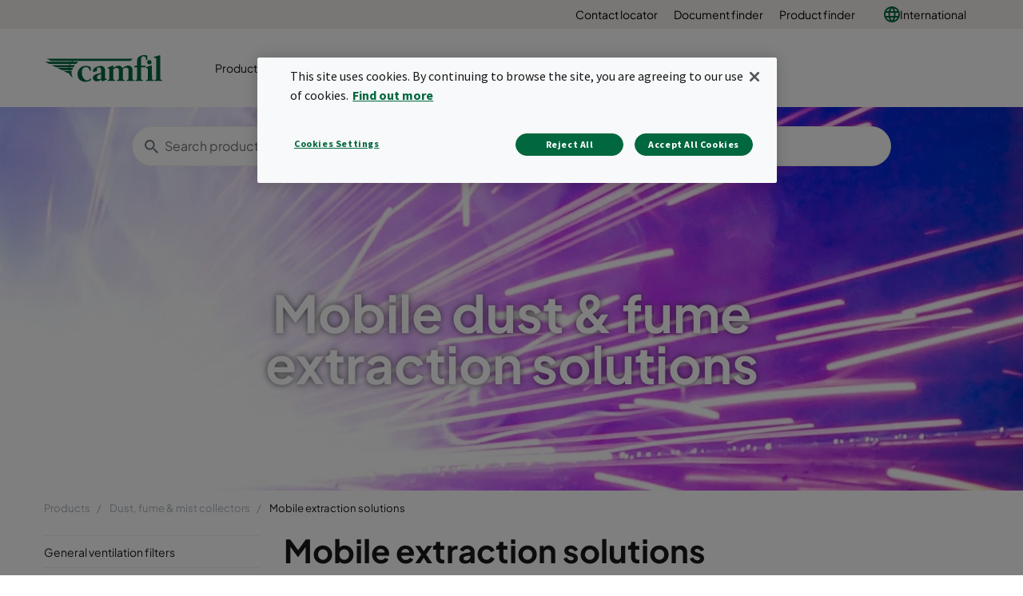

--- FILE ---
content_type: text/html; charset=utf-8
request_url: https://www.camfil.com/en/products/dust,fume-,-a-,-mist-collectors/mobile-extraction-solutions
body_size: 17509
content:
<!DOCTYPE html>
<html lang="en">
<head>
    <meta charset="utf-8">
    <meta http-equiv="X-UA-Compatible" content="IE=edge" />
    <meta content="width=device-width, initial-scale=1.0, maximum-scale=1" name="viewport" />
    <meta name="format-detection" content="telephone=no" />
    <meta name="theme-color" content="#00673e" />
    <meta name="google-site-verification" content="_fAbplqJSoq-7lU-4ew6BGx4rLqetcsoiOzzJSmbkII" />
    <meta name="naver-site-verification" content="268d13a1bf98438db1ebbca3b6caf88bcfccde30" />
    <link rel="preconnect" href="https://fonts.gstatic.com" />
    <link rel="preconnect" href="https://www.googletagmanager.com" />
    <link rel="preconnect" href="https://fonts.googleapis.com" />
    <link rel="preconnect" href="https://www.google-analytics.com" />

    <link rel="preconnect" href="https://geolocation.onetrust.com" />




                <script>(function(w,d,s,l,i){w[l]=w[l]||[];w[l].push({'gtm.start':
            new Date().getTime(),event:'gtm.js'});var f=d.getElementsByTagName(s)[0],
            j=d.createElement(s),dl=l!='dataLayer'?'&l='+l:'';j.async=true;j.src=
            'https://www.googletagmanager.com/gtm.js?id='+i+dl;f.parentNode.insertBefore(j,f);
            })(window,document,'script','dataLayer','GTM-NLXVRC8');</script>

        <link rel="icon" type="image/png" href="https://www.camfil.com/-/media/project/camfilcom/favicon/favicon.png?h=196&amp;w=196&amp;rev=c1c88b8009794407922b86f3032040bf&amp;hash=78CD37D04F6A34C3FFC8D6655AF38E16" sizes="196x196" />
    <link rel="icon" type="image/png" href="https://www.camfil.com/-/media/project/camfilcom/favicon/favicon.png?h=128&amp;w=128&amp;rev=c1c88b8009794407922b86f3032040bf&amp;hash=7CD7757C78405FA3D8A8536366CB6549" sizes="128x128" />
    <link rel="icon" type="image/png" href="https://www.camfil.com/-/media/project/camfilcom/favicon/favicon.png?h=96&amp;w=96&amp;rev=c1c88b8009794407922b86f3032040bf&amp;hash=B66220FC2B66A7782711CFD541D58D41" sizes="96x96" />
    <link rel="icon" type="image/png" href="https://www.camfil.com/-/media/project/camfilcom/favicon/favicon.png?h=32&amp;w=32&amp;rev=c1c88b8009794407922b86f3032040bf&amp;hash=5F8275B648553FAFA99409281A347F5E" sizes="32x32" />
    <link rel="icon" type="image/png" href="https://www.camfil.com/-/media/project/camfilcom/favicon/favicon.png?h=16&amp;w=16&amp;rev=c1c88b8009794407922b86f3032040bf&amp;hash=A95EA4383BE0539766182E0DB79E8D53" sizes="16x16" />
    <link rel="icon" type="image/x-icon" href="/favicon.ico" />

    <title>Mobile dust &amp; fume extraction solutions | Camfil</title>
    <meta property="og:type" content="website" />

        <meta property=og:url content="https://www.camfil.com/en/products/dust,fume-,-a-,-mist-collectors/mobile-extraction-solutions" />
        <meta property=og:description content="Mobile extraction solutions: Camfil&#180;s portable dust collectors capture dry airborne dust and fumes directly at the source." />
        <meta name=description content="Mobile extraction solutions: Camfil&#180;s portable dust collectors capture dry airborne dust and fumes directly at the source." />
        <meta property=og:image content="https://www.camfil.com/-/media/images/qbank/__web/nofolder/zephyr-iii-square-open-gray.png?rev=4b501e5d0d414171a56d68980cb4ca99&amp;preset=og&amp;hash=210748F54D3E46A2E5E0F9B261AD209A" />
        <meta property=og:title content="Mobile dust &amp; fume extraction solutions | Camfil" />
        <meta property=og:site_name content="Camfil" />
    <link rel="canonical" href="https://www.camfil.com/en/products/dust,fume-,-a-,-mist-collectors/mobile-extraction-solutions" />


        <link rel="alternate" href="https://www.camfil.com/en/products/dust,fume-,-a-,-mist-collectors/mobile-extraction-solutions" hreflang="en" />
        <link rel="alternate" href="https://www.camfil.com/de-at/produkte/industrielle-absauganlagen/mobile-absauganlagen-und-arbeitsplatzsysteme" hreflang="de-AT" />
        <link rel="alternate" href="https://www.camfil.com/en-au/products/dust-fume-and-mist-collectors/mobile-extraction-solutions" hreflang="en-AU" />
        <link rel="alternate" href="https://www.camfil.com/en-ie/products/dust-fume-and-mist-collectors/mobile-extraction-solutions" hreflang="en-IE" />
        <link rel="alternate" href="https://www.camfil.com/es-es/productos/captadores-polvo-humo-neblinas/soluciones-extraccion-moviles" hreflang="es-ES" />
        <link rel="alternate" href="https://www.camfil.com/fi-fi/tuotteet/p%C3%B6lynpoistoj%C3%A4rjestelm%C3%A4t/liikuteltavat-suodatinyksik%C3%B6t" hreflang="fi-FI" />
        <link rel="alternate" href="https://www.camfil.com/it-it/prodotti/depolveratori/mobile-extraction-solutions" hreflang="it-IT" />
        <link rel="alternate" href="https://www.camfil.com/nb-no/produkter/st%C3%B8v-og-r%C3%B8ykfiltrering/mobile-extraction-solutions" hreflang="nb-NO" />
        <link rel="alternate" href="https://www.camfil.com/nl-nl/producten/stof-,-damp--en-nevelafzuiging-/mobile-extraction-solutions" hreflang="nl-NL" />
        <link rel="alternate" href="https://www.camfil.com/pl-pl/produkty/odpylanie-przemyslowe/mobilny-odciag-spawalniczy" hreflang="pl-PL" />
        <link rel="alternate" href="https://www.camfil.com/zh-cn/products/dust-fume-and-mist-collectors/mobile-extraction-solutions" hreflang="zh-CN" />
        <link rel="alternate" href="https://www.camfil.com/en-my/products/dust-fume-and-mist-collectors/mobile-extraction-solutions" hreflang="en-MY" />
        <link rel="alternate" href="https://www.camfil.com/fr-fr/produits/depoussiereurs-industriels-et-epurateurs-de-brouillard-d-huile/unites-mobiles-d-extraction" hreflang="fr-FR" />
        <link rel="alternate" href="https://www.camfil.com/de-de/produkte/industrielle-absauganlagen/mobile-extraction-solutions" hreflang="de-DE" />
        <link rel="alternate" href="https://www.camfil.com/sv-se/produkter/stoft-och-rokavskiljare/mobile-extraction-solutions" hreflang="sv-SE" />
        <link rel="alternate" href="https://www.camfil.com/nl-be/producten/stof-rook-en-nevel-collectors/mobile-extraction-solutions" hreflang="nl-BE" />
        <link rel="alternate" href="https://www.camfil.com/zh-tw/products/dust-fume-and-mist-collectors/mobile-extraction-solutions" hreflang="zh-TW" />
        <link rel="alternate" href="https://www.camfil.com/fr-be/produits/d%C3%A9poussi%C3%A9reurs-industriels-et-%C3%A9purateurs-de-brouillards-d&#39;huile/mobile-extraction-solutions" hreflang="fr-BE" />
        <link rel="alternate" href="https://www.camfil.com/th-th/products/dust-fume-and-mist-collectors/mobile-extraction-solutions" hreflang="th-TH" />
        <link rel="alternate" href="https://www.camfil.com/da-dk/produkter/procesfiltreringsanlaeg-til-stoev,-roeg-og-olietaage/mobile-udsugningsloesninger" hreflang="da-DK" />
        <link rel="alternate" href="https://www.camfil.com/en-in/products/dust-fume-and-mist-collectors/mobile-extraction-solutions" hreflang="en-IN" />
        <link rel="alternate" href="https://www.camfil.com/en-gb/products/dust-fume-and-mist-collectors/mobile-extraction-solutions" hreflang="en-GB" />
        <link rel="alternate" href="https://www.camfil.com/en-nz/products/dust-fume-and-mist-collectors/mobile-extraction-solutions" hreflang="en-NZ" />
        <link rel="alternate" href="https://www.camfil.com/en-sg/products/dust-fume-and-mist-collectors/mobile-extraction-solutions" hreflang="en-SG" />
        <link rel="alternate" href="https://www.camfil.com/en/products/dust,fume-,-a-,-mist-collectors/mobile-extraction-solutions" hreflang="x-default" />

    <link rel="stylesheet" href="/ui/styles/Camfil/framework-03b884d2df.css">
    <link rel="stylesheet" href="/ui/styles/Camfil/themes/camfil/framework-ab3f50a167.css">
    <link rel="stylesheet" href="/ui/styles/Camfil/themes/camfil/utilities-97b87feb85.css">
    
<link rel="stylesheet" href="/ui/styles/Camfil/MyFontsWebfontsKit-6d412c6093.css">
<link rel="stylesheet" href="https://fonts.googleapis.com/css?family=Source+Sans+Pro:400,700|Vollkorn:600i" media="all">
    <link rel="stylesheet" href="/ui/styles/Search/SearchBoxAutocomplete-8394f478d8.css">
<link rel="stylesheet" href="/ui/styles/EditorialContent/themes/camfil/Hero-1de3ecd790.css">
<link rel="stylesheet" href="/ui/styles/Navigation/themes/camfil/Footer-1f2fd4b9bc.css">
<link rel="stylesheet" href="/ui/styles/Product/ProductType/ProductTypeIntro-850a273b25.css">
<link rel="stylesheet" href="/ui/styles/Product/ProductType/ProductFamilyListing-acf92e196b.css">
<link rel="stylesheet" href="/ui/styles/Navigation/SecondaryNavigation-2d631cf500.css">
<link rel="stylesheet" href="/ui/styles/Navigation/Breadcrumbs-c8e550a0aa.css">
<link rel="stylesheet" href="/ui/styles/Common/themes/camfil/Column-d41d8cd98f.css">
<link rel="stylesheet" href="/ui/styles/Common/themes/camfil/ContainerFixed-52c205044a.css">
<link rel="stylesheet" href="/ui/styles/Navigation/ServiceMenu-643368483d.css">
<link rel="stylesheet" href="/ui/styles/Navigation/themes/camfil/MainNavigation-b35b3c5ac5.css">

    

    




    
    

    
    <script type="text/javascript">
      var appInsights=window.appInsights||function(config){
        function i(config){t[config]=function(){var i=arguments;t.queue.push(function(){t[config].apply(t,i)})}}var t={config:config},u=document,e=window,o="script",s="AuthenticatedUserContext",h="start",c="stop",l="Track",a=l+"Event",v=l+"Page",y=u.createElement(o),r,f;y.src=config.url||"https://az416426.vo.msecnd.net/scripts/a/ai.0.js";u.getElementsByTagName(o)[0].parentNode.appendChild(y);try{t.cookie=u.cookie}catch(p){}for(t.queue=[],t.version="1.0",r=["Event","Exception","Metric","PageView","Trace","Dependency"];r.length;)i("track"+r.pop());return i("set"+s),i("clear"+s),i(h+a),i(c+a),i(h+v),i(c+v),i("flush"),config.disableExceptionTracking||(r="onerror",i("_"+r),f=e[r],e[r]=function(config,i,u,e,o){var s=f&&f(config,i,u,e,o);return s!==!0&&t["_"+r](config,i,u,e,o),s}),t
        }({
            samplingPercentage: 1,
            instrumentationKey:"2061c964-c0b8-4b1b-83cd-eaaec03b3e59"
        });
        window.appInsights=appInsights;
        appInsights.trackPageView();
    </script>


    <script>
        var features = [];
        'Promise' in window || features.push('Promise');
        'IntersectionObserver' in window || features.push('IntersectionObserver');
        'includes' in Array.prototype || features.push('Array.prototype.includes');
        'find' in Array.prototype || features.push('Array.prototype.find');
        'assign' in Object || features.push('Object.assign');
        'isInteger' in Number || features.push('Number.isInteger');
        'endsWith' in String.prototype || features.push('String.prototype.endsWith');
        ('URL' in window && 'URLSearchParams' in window) || features.push('URL');
        'isNaN' in Number || features.push('Number.isNaN')
        if (features.length) {
            var s = document.createElement('script');
            s.src = 'https://polyfill.io/v3/polyfill.min.js?features=' + features.join(',') + '&flags=gated,always';
            document.head.appendChild(s);
        }
    </script>
    <script type="text/javascript" src="[data-uri]"></script>

</head>
<body id="top" class=" " data-ctxitem="{3F6FA22E-9784-4D66-A6F5-35C237A4F8AF}" data-ctxlanguage="en" data-usercountrycode="US">
                    <noscript><iframe src="https://www.googletagmanager.com/ns.html?id=GTM-NLXVRC8"
                height="0" width="0" style="display:none;visibility:hidden"></iframe></noscript>

    




<div class="MainNavigation">
	<div class="d-none d-xl-block">
		<div class="ServiceMenu">
    <div class="container-fluid u-limitPageWidth">

        <ul class="ServiceMenu-list">
                <li class="ServiceMenu-listItem">
                    <a class="ServiceMenu-listLink " href="/en/support-and-services/support/contact-locator">Contact locator</a>
                </li>
                <li class="ServiceMenu-listItem">
                    <a class="ServiceMenu-listLink " href="/en/support-and-services/support/document-finder">Document finder</a>
                </li>
                <li class="ServiceMenu-listItem">
                    <a class="ServiceMenu-listLink " href="/en/support-and-services/support/product-finder">Product finder</a>
                </li>
                <li class="nav-item dropdown MainNavigation-navItem MainNavigation-navItem--megaMenu">

        <a class="nav-link MainNavigation-navLink MainNavigation-navLink--megaMenuLanguage u-toggleAll" href="#">
            <img src="/-/media/project/camfilcom/country-flags/international.svg?iar=0&rev=19e7f54597444a41aed9670dcaec91c0&hash=025091D6FA0243BC4E60C875E3E6D7B4" alt="" />
            International
        </a>

        <button class="d-xl-none MainNavigation-toggleButton u-toggleAll"></button>
        <div class="dropdown-menu MainNavigation-dropdownMenu u-toggleAllTarget language-selector-mega-menu">
            <div class="MainNavigation-megaLvl1 MainNavigation-megaLvl1Markets">
                <div class="row">
                    <div class="col-sm-12">
                        <h3 class="language-selector-title">Select market and language</h3>
                    </div>
                            <div class="col-xl-12">
                                <div class="MainNavigation-megaLvl1Item language-selector-region">
                                        <a class="MainNavigation-megaLvl1Link u-toggleAll language-selector-region-label" href="#">International</a>
                                        <button class="d-xl-none MainNavigation-toggleButton u-toggleAll"></button>
                                    <div class="row language-selector-language-wrapper u-toggleAllTarget ">
                                            <div class="col-xl-3 col-lg-3 col-md-4">
                                                    <div class="language-selector-language">
                                                        <a class="MainNavigation-languageLink language-selector-language-link" href="/" data-language="en" data-siteurl="">

                                                            <span class="language-selector-language-header">International</span>
                                                            <span class="language-selector-language-written-language">English</span>
                                                        </a>
                                                    </div>
                                            </div>
                                    </div>
                                </div>
                            </div>
                            <div class="col-xl-3">
                                <div class="MainNavigation-megaLvl1Item language-selector-region">
                                        <a class="MainNavigation-megaLvl1Link u-toggleAll language-selector-region-label" href="#">Africa</a>
                                        <button class="d-xl-none MainNavigation-toggleButton u-toggleAll"></button>
                                    <div class="row language-selector-language-wrapper u-toggleAllTarget ">
                                            <div class="col-xl-12 col-lg-3 col-md-4">
                                                    <div class="language-selector-language">
                                                        <a class="MainNavigation-languageLink language-selector-language-link" href="/" data-language="en-ZA" data-siteurl="">

                                                            <span class="language-selector-language-header">Africa</span>
                                                            <span class="language-selector-language-written-language">English</span>
                                                        </a>
                                                    </div>
                                                    <div class="language-selector-language">
                                                        <a class="MainNavigation-languageLink language-selector-language-link" href="/" data-language="af-ZA" data-siteurl="">

                                                            <span class="language-selector-language-header">Afrique</span>
                                                            <span class="language-selector-language-written-language">Fran&#231;ais</span>
                                                        </a>
                                                    </div>
                                            </div>
                                    </div>
                                </div>
                            </div>
                            <div class="col-xl-9">
                                <div class="MainNavigation-megaLvl1Item language-selector-region">
                                        <a class="MainNavigation-megaLvl1Link u-toggleAll language-selector-region-label" href="#">Asia</a>
                                        <button class="d-xl-none MainNavigation-toggleButton u-toggleAll"></button>
                                    <div class="row language-selector-language-wrapper u-toggleAllTarget ">
                                            <div class="col-xl-4 col-lg-3 col-md-4">
                                                    <div class="language-selector-language">
                                                        <a class="MainNavigation-languageLink language-selector-language-link" href="/" data-language="zh-CN" data-siteurl="">

                                                            <span class="language-selector-language-header">中国大陆</span>
                                                            <span class="language-selector-language-written-language">简体中文</span>
                                                        </a>
                                                    </div>
                                                    <div class="language-selector-language">
                                                        <a class="MainNavigation-languageLink language-selector-language-link" href="/" data-language="en-IN" data-siteurl="">

                                                            <span class="language-selector-language-header">India</span>
                                                            <span class="language-selector-language-written-language">English</span>
                                                        </a>
                                                    </div>
                                                    <div class="language-selector-language">
                                                        <a class="MainNavigation-languageLink language-selector-language-link" href="/" data-language="id-ID" data-siteurl="">

                                                            <span class="language-selector-language-header">Indonesia</span>
                                                            <span class="language-selector-language-written-language">Bahasa Indonesia</span>
                                                        </a>
                                                    </div>
                                                    <div class="language-selector-language">
                                                        <a class="MainNavigation-languageLink language-selector-language-link" href="/" data-language="ja-JP" data-siteurl="">

                                                            <span class="language-selector-language-header">日本</span>
                                                            <span class="language-selector-language-written-language">日本語 </span>
                                                        </a>
                                                    </div>
                                                    <div class="language-selector-language">
                                                        <a class="MainNavigation-languageLink language-selector-language-link" href="/" data-language="kk-KZ" data-siteurl="">

                                                            <span class="language-selector-language-header">Казахстан</span>
                                                            <span class="language-selector-language-written-language">Русский</span>
                                                        </a>
                                                    </div>
                                            </div>
                                            <div class="col-xl-4 col-lg-3 col-md-4">
                                                    <div class="language-selector-language">
                                                        <a class="MainNavigation-languageLink language-selector-language-link" href="/" data-language="en-MY" data-siteurl="">

                                                            <span class="language-selector-language-header">Malaysia</span>
                                                            <span class="language-selector-language-written-language">English</span>
                                                        </a>
                                                    </div>
                                                    <div class="language-selector-language">
                                                        <a class="MainNavigation-languageLink language-selector-language-link" href="/" data-language="en-SG" data-siteurl="">

                                                            <span class="language-selector-language-header">Singapore</span>
                                                            <span class="language-selector-language-written-language">English</span>
                                                        </a>
                                                    </div>
                                                    <div class="language-selector-language">
                                                        <a class="MainNavigation-languageLink language-selector-language-link" href="/" data-language="ko-KR" data-siteurl="">

                                                            <span class="language-selector-language-header">대한민국</span>
                                                            <span class="language-selector-language-written-language">한국어</span>
                                                        </a>
                                                    </div>
                                                    <div class="language-selector-language">
                                                        <a class="MainNavigation-languageLink language-selector-language-link" href="/" data-language="zh-TW" data-siteurl="">

                                                            <span class="language-selector-language-header">台湾</span>
                                                            <span class="language-selector-language-written-language">繁体中文</span>
                                                        </a>
                                                    </div>
                                                    <div class="language-selector-language">
                                                        <a class="MainNavigation-languageLink language-selector-language-link" href="/" data-language="th-TH" data-siteurl="">

                                                            <span class="language-selector-language-header">ประเทศไทย</span>
                                                            <span class="language-selector-language-written-language">ภาษาไทย</span>
                                                        </a>
                                                    </div>
                                            </div>
                                            <div class="col-xl-4 col-lg-3 col-md-4">
                                                    <div class="language-selector-language">
                                                        <a class="MainNavigation-languageLink language-selector-language-link" href="/" data-language="ar-AE" data-siteurl="">

                                                            <span class="language-selector-language-header">United Arab Emirates</span>
                                                            <span class="language-selector-language-written-language">English</span>
                                                        </a>
                                                    </div>
                                                    <div class="language-selector-language">
                                                        <a class="MainNavigation-languageLink language-selector-language-link" href="/" data-language="" data-siteurl="https://www.camfil.com/ar-ae/campaigns/uae/clean-air">

                                                            <span class="language-selector-language-header">الإمارات العربية المتحدة</span>
                                                            <span class="language-selector-language-written-language">العربية</span>
                                                        </a>
                                                    </div>
                                                    <div class="language-selector-language">
                                                        <a class="MainNavigation-languageLink language-selector-language-link" href="/" data-language="vi-VN" data-siteurl="">

                                                            <span class="language-selector-language-header">Việt Nam</span>
                                                            <span class="language-selector-language-written-language">Tiếng Việt</span>
                                                        </a>
                                                    </div>
                                            </div>
                                    </div>
                                </div>
                            </div>
                            <div class="col-xl-12">
                                <div class="MainNavigation-megaLvl1Item language-selector-region">
                                        <a class="MainNavigation-megaLvl1Link u-toggleAll language-selector-region-label" href="#">Europe</a>
                                        <button class="d-xl-none MainNavigation-toggleButton u-toggleAll"></button>
                                    <div class="row language-selector-language-wrapper u-toggleAllTarget ">
                                            <div class="col-xl-3 col-lg-3 col-md-4">
                                                    <div class="language-selector-language">
                                                        <a class="MainNavigation-languageLink language-selector-language-link" href="/" data-language="nl-BE" data-siteurl="">

                                                            <span class="language-selector-language-header">Belgi&#235;</span>
                                                            <span class="language-selector-language-written-language">Nederlands</span>
                                                        </a>
                                                    </div>
                                                    <div class="language-selector-language">
                                                        <a class="MainNavigation-languageLink language-selector-language-link" href="/" data-language="fr-BE" data-siteurl="">

                                                            <span class="language-selector-language-header">Belgique</span>
                                                            <span class="language-selector-language-written-language">Frans</span>
                                                        </a>
                                                    </div>
                                                    <div class="language-selector-language">
                                                        <a class="MainNavigation-languageLink language-selector-language-link" href="/" data-language="bg-BG" data-siteurl="">

                                                            <span class="language-selector-language-header">България</span>
                                                            <span class="language-selector-language-written-language">Български</span>
                                                        </a>
                                                    </div>
                                                    <div class="language-selector-language">
                                                        <a class="MainNavigation-languageLink language-selector-language-link" href="/" data-language="cs-CZ" data-siteurl="">

                                                            <span class="language-selector-language-header">Česk&#225; Republika</span>
                                                            <span class="language-selector-language-written-language">Čeština</span>
                                                        </a>
                                                    </div>
                                                    <div class="language-selector-language">
                                                        <a class="MainNavigation-languageLink language-selector-language-link" href="/" data-language="da-DK" data-siteurl="">

                                                            <span class="language-selector-language-header">Danmark</span>
                                                            <span class="language-selector-language-written-language">Dansk</span>
                                                        </a>
                                                    </div>
                                                    <div class="language-selector-language">
                                                        <a class="MainNavigation-languageLink language-selector-language-link" href="/" data-language="de-DE" data-siteurl="">

                                                            <span class="language-selector-language-header">Deutschland</span>
                                                            <span class="language-selector-language-written-language">Deutsch</span>
                                                        </a>
                                                    </div>
                                            </div>
                                            <div class="col-xl-3 col-lg-3 col-md-4">
                                                    <div class="language-selector-language">
                                                        <a class="MainNavigation-languageLink language-selector-language-link" href="/" data-language="es-ES" data-siteurl="">

                                                            <span class="language-selector-language-header">Espa&#241;a</span>
                                                            <span class="language-selector-language-written-language">Espa&#241;ol</span>
                                                        </a>
                                                    </div>
                                                    <div class="language-selector-language">
                                                        <a class="MainNavigation-languageLink language-selector-language-link" href="/" data-language="fr-FR" data-siteurl="">

                                                            <span class="language-selector-language-header">France</span>
                                                            <span class="language-selector-language-written-language">Fran&#231;ais</span>
                                                        </a>
                                                    </div>
                                                    <div class="language-selector-language">
                                                        <a class="MainNavigation-languageLink language-selector-language-link" href="/" data-language="en-IE" data-siteurl="">

                                                            <span class="language-selector-language-header">Ireland</span>
                                                            <span class="language-selector-language-written-language">English</span>
                                                        </a>
                                                    </div>
                                                    <div class="language-selector-language">
                                                        <a class="MainNavigation-languageLink language-selector-language-link" href="/" data-language="it-IT" data-siteurl="">

                                                            <span class="language-selector-language-header">Italia</span>
                                                            <span class="language-selector-language-written-language">Italiano</span>
                                                        </a>
                                                    </div>
                                                    <div class="language-selector-language">
                                                        <a class="MainNavigation-languageLink language-selector-language-link" href="/" data-language="hu-HU" data-siteurl="">

                                                            <span class="language-selector-language-header"> Magyarorsz&#225;g</span>
                                                            <span class="language-selector-language-written-language">Magyar</span>
                                                        </a>
                                                    </div>
                                                    <div class="language-selector-language">
                                                        <a class="MainNavigation-languageLink language-selector-language-link" href="/" data-language="nl-NL" data-siteurl="">

                                                            <span class="language-selector-language-header">Nederland</span>
                                                            <span class="language-selector-language-written-language">Nederlands</span>
                                                        </a>
                                                    </div>
                                            </div>
                                            <div class="col-xl-3 col-lg-3 col-md-4">
                                                    <div class="language-selector-language">
                                                        <a class="MainNavigation-languageLink language-selector-language-link" href="/" data-language="nb-NO" data-siteurl="">

                                                            <span class="language-selector-language-header">Norge</span>
                                                            <span class="language-selector-language-written-language">Norsk</span>
                                                        </a>
                                                    </div>
                                                    <div class="language-selector-language">
                                                        <a class="MainNavigation-languageLink language-selector-language-link" href="/" data-language="pl-PL" data-siteurl="">

                                                            <span class="language-selector-language-header">Polska</span>
                                                            <span class="language-selector-language-written-language">Polski</span>
                                                        </a>
                                                    </div>
                                                    <div class="language-selector-language">
                                                        <a class="MainNavigation-languageLink language-selector-language-link" href="/" data-language="ro-RO" data-siteurl="">

                                                            <span class="language-selector-language-header">Romania</span>
                                                            <span class="language-selector-language-written-language">Rom&#226;nă</span>
                                                        </a>
                                                    </div>
                                                    <div class="language-selector-language">
                                                        <a class="MainNavigation-languageLink language-selector-language-link" href="/" data-language="de-CH" data-siteurl="">

                                                            <span class="language-selector-language-header">Schweiz</span>
                                                            <span class="language-selector-language-written-language">Deutsch</span>
                                                        </a>
                                                    </div>
                                                    <div class="language-selector-language">
                                                        <a class="MainNavigation-languageLink language-selector-language-link" href="/" data-language="sl-SI" data-siteurl="">

                                                            <span class="language-selector-language-header">Slovenija</span>
                                                            <span class="language-selector-language-written-language">Slovenski</span>
                                                        </a>
                                                    </div>
                                                    <div class="language-selector-language">
                                                        <a class="MainNavigation-languageLink language-selector-language-link" href="/" data-language="sk-SK" data-siteurl="">

                                                            <span class="language-selector-language-header">Slovensko</span>
                                                            <span class="language-selector-language-written-language">Slovenčina</span>
                                                        </a>
                                                    </div>
                                            </div>
                                            <div class="col-xl-3 col-lg-3 col-md-4">
                                                    <div class="language-selector-language">
                                                        <a class="MainNavigation-languageLink language-selector-language-link" href="/" data-language="fr-CH" data-siteurl="">

                                                            <span class="language-selector-language-header">Suisse</span>
                                                            <span class="language-selector-language-written-language">Fran&#231;ais</span>
                                                        </a>
                                                    </div>
                                                    <div class="language-selector-language">
                                                        <a class="MainNavigation-languageLink language-selector-language-link" href="/" data-language="fi-FI" data-siteurl="">

                                                            <span class="language-selector-language-header">Suomi</span>
                                                            <span class="language-selector-language-written-language">Suomi</span>
                                                        </a>
                                                    </div>
                                                    <div class="language-selector-language">
                                                        <a class="MainNavigation-languageLink language-selector-language-link" href="/" data-language="sv-SE" data-siteurl="">

                                                            <span class="language-selector-language-header">Sverige</span>
                                                            <span class="language-selector-language-written-language">Svenska</span>
                                                        </a>
                                                    </div>
                                                    <div class="language-selector-language">
                                                        <a class="MainNavigation-languageLink language-selector-language-link" href="/" data-language="tr-TR" data-siteurl="">

                                                            <span class="language-selector-language-header">Turkey</span>
                                                            <span class="language-selector-language-written-language">English</span>
                                                        </a>
                                                    </div>
                                                    <div class="language-selector-language">
                                                        <a class="MainNavigation-languageLink language-selector-language-link" href="/" data-language="en-GB" data-siteurl="">

                                                            <span class="language-selector-language-header">United Kingdom</span>
                                                            <span class="language-selector-language-written-language">English</span>
                                                        </a>
                                                    </div>
                                                    <div class="language-selector-language">
                                                        <a class="MainNavigation-languageLink language-selector-language-link" href="/" data-language="de-AT" data-siteurl="">

                                                            <span class="language-selector-language-header">&#214;sterreich</span>
                                                            <span class="language-selector-language-written-language">Deutsch</span>
                                                        </a>
                                                    </div>
                                            </div>
                                    </div>
                                </div>
                            </div>
                            <div class="col-xl-6">
                                <div class="MainNavigation-megaLvl1Item language-selector-region">
                                        <a class="MainNavigation-megaLvl1Link u-toggleAll language-selector-region-label" href="#">North and South America</a>
                                        <button class="d-xl-none MainNavigation-toggleButton u-toggleAll"></button>
                                    <div class="row language-selector-language-wrapper u-toggleAllTarget ">
                                            <div class="col-xl-6 col-lg-3 col-md-4">
                                                    <div class="language-selector-language">
                                                        <a class="MainNavigation-languageLink language-selector-language-link" href="/" data-language="pt-BR" data-siteurl="">

                                                            <span class="language-selector-language-header">Brasil</span>
                                                            <span class="language-selector-language-written-language">Portugu&#234;s</span>
                                                        </a>
                                                    </div>
                                                    <div class="language-selector-language">
                                                        <a class="MainNavigation-languageLink language-selector-language-link" href="/" data-language="en-CA" data-siteurl="">

                                                            <span class="language-selector-language-header">Canada</span>
                                                            <span class="language-selector-language-written-language">English</span>
                                                        </a>
                                                    </div>
                                            </div>
                                            <div class="col-xl-6 col-lg-3 col-md-4">
                                                    <div class="language-selector-language">
                                                        <a class="MainNavigation-languageLink language-selector-language-link" href="/" data-language="fr-CA" data-siteurl="">

                                                            <span class="language-selector-language-header">Canada</span>
                                                            <span class="language-selector-language-written-language">Fran&#231;ais</span>
                                                        </a>
                                                    </div>
                                                    <div class="language-selector-language">
                                                        <a class="MainNavigation-languageLink language-selector-language-link" href="/" data-language="en-US" data-siteurl="">

                                                            <span class="language-selector-language-header">USA</span>
                                                            <span class="language-selector-language-written-language">English</span>
                                                        </a>
                                                    </div>
                                            </div>
                                    </div>
                                </div>
                            </div>
                            <div class="col-xl-3">
                                <div class="MainNavigation-megaLvl1Item language-selector-region">
                                        <a class="MainNavigation-megaLvl1Link u-toggleAll language-selector-region-label" href="#">Oceania</a>
                                        <button class="d-xl-none MainNavigation-toggleButton u-toggleAll"></button>
                                    <div class="row language-selector-language-wrapper u-toggleAllTarget ">
                                            <div class="col-xl-12 col-lg-3 col-md-4">
                                                    <div class="language-selector-language">
                                                        <a class="MainNavigation-languageLink language-selector-language-link" href="/" data-language="en-AU" data-siteurl="">

                                                            <span class="language-selector-language-header">Australia</span>
                                                            <span class="language-selector-language-written-language">English</span>
                                                        </a>
                                                    </div>
                                                    <div class="language-selector-language">
                                                        <a class="MainNavigation-languageLink language-selector-language-link" href="/" data-language="en-NZ" data-siteurl="">

                                                            <span class="language-selector-language-header">New Zealand</span>
                                                            <span class="language-selector-language-written-language">English</span>
                                                        </a>
                                                    </div>
                                            </div>
                                    </div>
                                </div>
                            </div>
                </div>
            </div>
        </div>
    </li>

        </ul>

    </div>
</div>

	</div>

	<div class="container-fluid u-limitPageWidth">
		<nav class="navbar navbar-expand-xl navbar-light bg-light MainNavigation-navbar">

				<a class="navbar-brand MainNavigation-brand" href="/en/">
					<img src="/-/media/project/camfilcom/camfil-logo.svg?iar=0&rev=d85a508179534111bacb369c316e5443&hash=ECAE7612C018E2D9264284CBD380B4C9" class="MainNavigation-brandImage" alt="Logo" />
				</a>
							<button class="navbar-toggler MainNavigation-toggler" type="button" data-toggle="collapse" data-target="#navbarSupportedContent" aria-controls="navbarSupportedContent" aria-expanded="false" aria-label="Toggle navigation">
					<span></span>
					<span></span>
					<span></span>
					<span></span>
					<span></span>
					<span></span>
				</button>

			<div class="collapse navbar-collapse MainNavigation-navbarCollapse" id="navbarSupportedContent">
				<ul class="navbar-nav w-100 align-items-xl-center">
					    <li class="nav-item dropdown MainNavigation-navItem MainNavigation-navItem--megaMenu">
        
        <a class="nav-link MainNavigation-navLink MainNavigation-navLink--megaMenu u-toggleDesktopExecuteMobile" href="/en/products">
            Products
        </a>
        <button class="d-xl-none u-toggleAll MainNavigation-toggleButton"></button>
        <div class="dropdown-menu MainNavigation-dropdownMenu u-toggleDesktopExecuteMobileTarget u-toggleAllTarget">
            <div class="row">
                <div class="col-xl MainNavigation-productsWrapper">
                    <ul class="MainNavigation-productsLvl1 u-showHideList">
                        <li class="MainNavigation-productsLvl1Item">
                            <a class="MainNavigation-productsLvl1Link u-toggleAll" href="#productCategories">
                                Product categories
                            </a>
                            <button class="d-xl-none u-toggleAll MainNavigation-toggleButton"></button>
                            <ul class="MainNavigation-productsLvl2 u-toggleAllTarget" id="productCategories">

                                    <li class="MainNavigation-productsLvl2Item">
                                        <a class="MainNavigation-productsLvl2Link" href="/en/products/general-ventilation-filters">General ventilation filters</a>
                                        <button class="d-xl-none u-toggleAll MainNavigation-toggleButton"></button>
                                        <ul class="MainNavigation-productsLvl3 u-toggleAllTarget">
                                                <li>
                                                    <a class="MainNavigation-productsLvl3Link" href="/en/products/general-ventilation-filters/bag-filters">
                                                        Bag filters
                                                    </a>
                                                </li>
                                                <li>
                                                    <a class="MainNavigation-productsLvl3Link" href="/en/products/general-ventilation-filters/compact-filters-(header-frame)">
                                                        Compact filters (header frame)
                                                    </a>
                                                </li>
                                                <li>
                                                    <a class="MainNavigation-productsLvl3Link" href="/en/products/general-ventilation-filters/compact-filters-(box-type)">
                                                        Compact filters (box type)
                                                    </a>
                                                </li>
                                                <li>
                                                    <a class="MainNavigation-productsLvl3Link" href="/en/products/general-ventilation-filters/panel-filters">
                                                        Panel filters
                                                    </a>
                                                </li>
                                                <li>
                                                    <a class="MainNavigation-productsLvl3Link" href="/en/products/general-ventilation-filters/media-pads">
                                                        Media pads
                                                    </a>
                                                </li>
                                                <li>
                                                    <a class="MainNavigation-productsLvl3Link" href="/en/products/general-ventilation-filters/air-intake-screens">
                                                        Air intake screens
                                                    </a>
                                                </li>
                                        </ul>
                                    </li>
                                    <li class="MainNavigation-productsLvl2Item">
                                        <a class="MainNavigation-productsLvl2Link" href="/en/products/epa-hepa-and-ulpa-filters">EPA, HEPA &amp; ULPA filters</a>
                                        <button class="d-xl-none u-toggleAll MainNavigation-toggleButton"></button>
                                        <ul class="MainNavigation-productsLvl3 u-toggleAllTarget">
                                                <li>
                                                    <a class="MainNavigation-productsLvl3Link" href="/en/products/epa-hepa-and-ulpa-filters/cleanroom-panels">
                                                        Cleanroom panels
                                                    </a>
                                                </li>
                                                <li>
                                                    <a class="MainNavigation-productsLvl3Link" href="/en/products/epa-hepa-and-ulpa-filters/compact-filters-(box-type)">
                                                        Compact filters (box type)
                                                    </a>
                                                </li>
                                                <li>
                                                    <a class="MainNavigation-productsLvl3Link" href="/en/products/epa-hepa-and-ulpa-filters/compact-filters-(header-frame)">
                                                        Compact filters (header frame)
                                                    </a>
                                                </li>
                                        </ul>
                                    </li>
                                    <li class="MainNavigation-productsLvl2Item">
                                        <a class="MainNavigation-productsLvl2Link" href="/en/products/high-temperature-filters">High temperature filters</a>
                                        <button class="d-xl-none u-toggleAll MainNavigation-toggleButton"></button>
                                        <ul class="MainNavigation-productsLvl3 u-toggleAllTarget">
                                                <li>
                                                    <a class="MainNavigation-productsLvl3Link" href="/en/products/high-temperature-filters/compact-filters-(120-c)">
                                                        Compact filters (120&#176;C)
                                                    </a>
                                                </li>
                                                <li>
                                                    <a class="MainNavigation-productsLvl3Link" href="/en/products/high-temperature-filters/compact-filters-(250-c)">
                                                        Compact filters (250&#176;C)
                                                    </a>
                                                </li>
                                                <li>
                                                    <a class="MainNavigation-productsLvl3Link" href="/en/products/high-temperature-filters/compact-filters-(350-c)">
                                                        Compact filters (350&#176;C)
                                                    </a>
                                                </li>
                                        </ul>
                                    </li>
                                    <li class="MainNavigation-productsLvl2Item">
                                        <a class="MainNavigation-productsLvl2Link" href="/en/products/molecular-filters">Molecular filters</a>
                                        <button class="d-xl-none u-toggleAll MainNavigation-toggleButton"></button>
                                        <ul class="MainNavigation-productsLvl3 u-toggleAllTarget">
                                                <li>
                                                    <a class="MainNavigation-productsLvl3Link" href="/en/products/molecular-filters/bag-filters">
                                                        Bag filters
                                                    </a>
                                                </li>
                                                <li>
                                                    <a class="MainNavigation-productsLvl3Link" href="/en/products/molecular-filters/compact-filters-(box-type)">
                                                        Compact filters (box type)
                                                    </a>
                                                </li>
                                                <li>
                                                    <a class="MainNavigation-productsLvl3Link" href="/en/products/molecular-filters/compact-filters-(header-frame)">
                                                        Compact filters (header frame)
                                                    </a>
                                                </li>
                                                <li>
                                                    <a class="MainNavigation-productsLvl3Link" href="/en/products/molecular-filters/cylinders">
                                                        Cylinders
                                                    </a>
                                                </li>
                                                <li>
                                                    <a class="MainNavigation-productsLvl3Link" href="/en/products/molecular-filters/panel-filters">
                                                        Panel filters
                                                    </a>
                                                </li>
                                                <li>
                                                    <a class="MainNavigation-productsLvl3Link" href="/en/products/molecular-filters/filter-beds">
                                                        Filter beds
                                                    </a>
                                                </li>
                                                <li>
                                                    <a class="MainNavigation-productsLvl3Link" href="/en/products/molecular-filters/media">
                                                        Media
                                                    </a>
                                                </li>
                                                <li>
                                                    <a class="MainNavigation-productsLvl3Link" href="/en/products/molecular-filters/air-quality-monitors">
                                                        Air quality monitors
                                                    </a>
                                                </li>
                                        </ul>
                                    </li>
                                    <li class="MainNavigation-productsLvl2Item">
                                        <a class="MainNavigation-productsLvl2Link" href="/en/products/air-cleaners-,-a-,-air-purifiers">Air cleaners &amp; air purifiers</a>
                                        <button class="d-xl-none u-toggleAll MainNavigation-toggleButton"></button>
                                        <ul class="MainNavigation-productsLvl3 u-toggleAllTarget">
                                                <li>
                                                    <a class="MainNavigation-productsLvl3Link" href="/en/products/air-cleaners-,-a-,-air-purifiers/city-air-purifiers">
                                                        City air purifiers
                                                    </a>
                                                </li>
                                                <li>
                                                    <a class="MainNavigation-productsLvl3Link" href="/en/products/air-cleaners-,-a-,-air-purifiers/industrial-air-cleaners">
                                                        Industrial air cleaners
                                                    </a>
                                                </li>
                                        </ul>
                                    </li>
                                    <li class="MainNavigation-productsLvl2Item">
                                        <a class="MainNavigation-productsLvl2Link" href="/en/products/dust,fume-,-a-,-mist-collectors">Dust, fume &amp; mist collectors</a>
                                        <button class="d-xl-none u-toggleAll MainNavigation-toggleButton"></button>
                                        <ul class="MainNavigation-productsLvl3 u-toggleAllTarget">
                                                <li>
                                                    <a class="MainNavigation-productsLvl3Link" href="/en/products/dust,fume-,-a-,-mist-collectors/dry-dust-and-fume-collectors">
                                                        Dry dust &amp; fume collectors
                                                    </a>
                                                </li>
                                                <li>
                                                    <a class="MainNavigation-productsLvl3Link" href="/en/products/dust,fume-,-a-,-mist-collectors/wet-scrubbers">
                                                        Wet scrubbers
                                                    </a>
                                                </li>
                                                <li>
                                                    <a class="MainNavigation-productsLvl3Link" href="/en/products/dust,fume-,-a-,-mist-collectors/mist-separators">
                                                        Mist separators
                                                    </a>
                                                </li>
                                                <li>
                                                    <a class="MainNavigation-productsLvl3Link" href="/en/products/dust,fume-,-a-,-mist-collectors/mobile-extraction-solutions">
                                                        Mobile extraction solutions
                                                    </a>
                                                </li>
                                                <li>
                                                    <a class="MainNavigation-productsLvl3Link" href="/en/products/dust,fume-,-a-,-mist-collectors/filter-elements">
                                                        Filter elements
                                                    </a>
                                                </li>
                                                <li>
                                                    <a class="MainNavigation-productsLvl3Link" href="/en/products/dust,fume-,-a-,-mist-collectors/accessories">
                                                        Accessories
                                                    </a>
                                                </li>
                                        </ul>
                                    </li>
                                    <li class="MainNavigation-productsLvl2Item">
                                        <a class="MainNavigation-productsLvl2Link" href="/en/products/housings--frames-,-a-,-louvres">Housings, frames &amp; louvres</a>
                                        <button class="d-xl-none u-toggleAll MainNavigation-toggleButton"></button>
                                        <ul class="MainNavigation-productsLvl3 u-toggleAllTarget">
                                                <li>
                                                    <a class="MainNavigation-productsLvl3Link" href="/en/products/housings--frames-,-a-,-louvres/safety-housing">
                                                        Safety housings
                                                    </a>
                                                </li>
                                                <li>
                                                    <a class="MainNavigation-productsLvl3Link" href="/en/products/housings--frames-,-a-,-louvres/ducted-housing">
                                                        Ducted housings
                                                    </a>
                                                </li>
                                                <li>
                                                    <a class="MainNavigation-productsLvl3Link" href="/en/products/housings--frames-,-a-,-louvres/terminal-housing">
                                                        Terminal HEPA housings
                                                    </a>
                                                </li>
                                                <li>
                                                    <a class="MainNavigation-productsLvl3Link" href="/en/products/housings--frames-,-a-,-louvres/ventilation-housings">
                                                        Ventilation housings
                                                    </a>
                                                </li>
                                                <li>
                                                    <a class="MainNavigation-productsLvl3Link" href="/en/products/housings--frames-,-a-,-louvres/fan-filter-units">
                                                        Filter fan units
                                                    </a>
                                                </li>
                                                <li>
                                                    <a class="MainNavigation-productsLvl3Link" href="/en/products/housings--frames-,-a-,-louvres/weather-louvers">
                                                        Weather louvres
                                                    </a>
                                                </li>
                                                <li>
                                                    <a class="MainNavigation-productsLvl3Link" href="/en/products/housings--frames-,-a-,-louvres/filter-holding-frames">
                                                        Filter holding frames
                                                    </a>
                                                </li>
                                        </ul>
                                    </li>
                                    <li class="MainNavigation-productsLvl2Item">
                                        <a class="MainNavigation-productsLvl2Link" href="/en/products/turbomachinery-filters">Turbomachinery filters</a>
                                        <button class="d-xl-none u-toggleAll MainNavigation-toggleButton"></button>
                                        <ul class="MainNavigation-productsLvl3 u-toggleAllTarget">
                                                <li>
                                                    <a class="MainNavigation-productsLvl3Link" href="/en/products/turbomachinery-filters/bag-filters">
                                                        Bag filters
                                                    </a>
                                                </li>
                                                <li>
                                                    <a class="MainNavigation-productsLvl3Link" href="/en/products/turbomachinery-filters/compact-filters">
                                                        Compact filters
                                                    </a>
                                                </li>
                                                <li>
                                                    <a class="MainNavigation-productsLvl3Link" href="/en/products/turbomachinery-filters/cartridge-filters">
                                                        Cartridge filters
                                                    </a>
                                                </li>
                                                <li>
                                                    <a class="MainNavigation-productsLvl3Link" href="/en/products/turbomachinery-filters/panel-filters">
                                                        Panel filters
                                                    </a>
                                                </li>
                                                <li>
                                                    <a class="MainNavigation-productsLvl3Link" href="/en/products/turbomachinery-filters/media">
                                                        Media
                                                    </a>
                                                </li>
                                        </ul>
                                    </li>
                                    <li class="MainNavigation-productsLvl2Item">
                                        <a class="MainNavigation-productsLvl2Link" href="/en/products/turbomachinery-inlet-systems">Turbomachinery inlet systems</a>
                                        <button class="d-xl-none u-toggleAll MainNavigation-toggleButton"></button>
                                        <ul class="MainNavigation-productsLvl3 u-toggleAllTarget">
                                                <li>
                                                    <a class="MainNavigation-productsLvl3Link" href="/en/products/turbomachinery-inlet-systems/acoustics-and-ventilation">
                                                        Acoustics &amp; ventilation
                                                    </a>
                                                </li>
                                                <li>
                                                    <a class="MainNavigation-productsLvl3Link" href="/en/products/turbomachinery-inlet-systems/environmental-protection">
                                                        Air inlet treatment systems
                                                    </a>
                                                </li>
                                                <li>
                                                    <a class="MainNavigation-productsLvl3Link" href="/en/products/turbomachinery-inlet-systems/filter-housings">
                                                        Filter housings
                                                    </a>
                                                </li>
                                        </ul>
                                    </li>
                            </ul>
                        </li>
                    </ul>
                </div>
                <div class="col-xl-4 MainNavigation-selectorWrapper">
                    <ul class="MainNavigation-selectorLvl1">
                        <li class="MainNavigation-productsLvl1Item">
                            <a class="MainNavigation-selectorLvl1Link u-toggleAll" href="#selectorCategories">
                                Product Finder: Quick links
                            </a>
                            <button class="d-xl-none u-toggleAll MainNavigation-toggleButton"></button>
                            <ul class="MainNavigation-selectorLvl2 u-toggleAllTarget" id="selectorCategories">
                                    <li class="MainNavigation-selectorLvl2Item">
                                        <a class="MainNavigation-selectorLvl2Link u-toggleAll" href="#">
                                            Concerns
                                        </a>
                                        <button class="d-xl-none u-toggleAll MainNavigation-toggleButton"></button>
                                        <ul class="MainNavigation-selectorLvl3 u-toggleAllTarget">
                                                <li>
                                                    <a class="MainNavigation-selectorLvl3Link" href="/en/support-and-services/support/product-finder#concern=AstmaAndAllergy">
                                                    Asthma/allergy
                                                    </a>
                                                </li>
                                                <li>
                                                    <a class="MainNavigation-selectorLvl3Link" href="/en/support-and-services/support/product-finder#concern=Viruses">
                                                    Viruses
                                                    </a>
                                                </li>
                                        </ul>
                                    </li>
                                    <li class="MainNavigation-selectorLvl2Item">
                                        <a class="MainNavigation-selectorLvl2Link u-toggleAll" href="#">
                                            Industry / application
                                        </a>
                                        <button class="d-xl-none u-toggleAll MainNavigation-toggleButton"></button>
                                        <ul class="MainNavigation-selectorLvl3 u-toggleAllTarget">
                                                <li>
                                                    <a class="MainNavigation-selectorLvl3Link" href="/en/support-and-services/support/product-finder#application=45928%7C45012%7CMRKT32">
                                                    AHU Office
                                                    </a>
                                                </li>
                                                <li>
                                                    <a class="MainNavigation-selectorLvl3Link" href="/en/support-and-services/support/product-finder#application=67629%7C67623%7CMRKT32">
                                                    Battery Cell Plants Exhaust Air
                                                    </a>
                                                </li>
                                        </ul>
                                    </li>
                                    <li class="MainNavigation-selectorLvl2Item">
                                        <a class="MainNavigation-selectorLvl2Link u-toggleAll" href="#">
                                            Products
                                        </a>
                                        <button class="d-xl-none u-toggleAll MainNavigation-toggleButton"></button>
                                        <ul class="MainNavigation-selectorLvl3 u-toggleAllTarget">
                                                <li>
                                                    <a class="MainNavigation-selectorLvl3Link" href="/en/support-and-services/support/product-finder#productFamily=45055%7C45207">
                                                    City Air Cleaners
                                                    </a>
                                                </li>
                                                <li>
                                                    <a class="MainNavigation-selectorLvl3Link" href="/en/support-and-services/support/product-finder#productFamily=45044%7C44973">
                                                    City-Flo bag filters
                                                    </a>
                                                </li>
                                        </ul>
                                    </li>
                                    <li class="MainNavigation-selectorLvl2Item">
                                        <a class="MainNavigation-selectorLvl2Link u-toggleAll" href="#">
                                            OEM filters
                                        </a>
                                        <button class="d-xl-none u-toggleAll MainNavigation-toggleButton"></button>
                                        <ul class="MainNavigation-selectorLvl3 u-toggleAllTarget">
                                                <li>
                                                    <a class="MainNavigation-selectorLvl3Link" href="/en/support-and-services/oem-filters-and-solutions">
                                                    OEM filters &amp; solutions
                                                    </a>
                                                </li>
                                        </ul>
                                    </li>
                                    <li class="MainNavigation-selectorLvl2Item">
                                        <a class="MainNavigation-selectorLvl2Link u-toggleAll" href="#">
                                            ISO 16890 Product Converter
                                        </a>
                                        <button class="d-xl-none u-toggleAll MainNavigation-toggleButton"></button>
                                        <ul class="MainNavigation-selectorLvl3 u-toggleAllTarget">
                                                <li>
                                                    <a class="MainNavigation-selectorLvl3Link" href="/en/support-and-services/support/iso-converter">
                                                    ISO 16890 Product Converter
                                                    </a>
                                                </li>
                                        </ul>
                                    </li>

                                <li class="MainNavigation-selectorLvl2Item">
                                    <a class="MainNavigation-selectorLvl2Link MainNavigation-selectorLvl2Link--btn btn btn-primary font-weight-bold" href="/en/support-and-services/support/product-finder">
                                    Go to product finder
                                    </a>
                                </li>
                            </ul>
                        </li>
                    </ul>
                </div>
            </div>
        </div>
    </li>



<li class="nav-item dropdown MainNavigation-navItem MainNavigation-navItem--megaMenu">

    <a class="nav-link MainNavigation-navLink MainNavigation-navLink--megaMenu u-toggleDesktopExecuteMobile" href="/en/industries">
        Industries
    </a>

        <button class="d-xl-none MainNavigation-toggleButton u-toggleAll"></button>
        <div class="dropdown-menu MainNavigation-dropdownMenu u-toggleDesktopExecuteMobileTarget u-toggleAllTarget">
            <div class="row">
                <div class="col-lg">
                    <ul class="MainNavigation-megaLvl1">
                            <li class="MainNavigation-megaLvl1Item">
                                <a class="MainNavigation-megaLvl1Link" href="/en/industries/commercial-and-public-buildings">
Commercial &amp; public buildings                                </a>

                                    <button class="d-xl-none MainNavigation-toggleButton u-toggleAll"></button>
                                    <ul class="MainNavigation-megaLvl2 u-toggleAllTarget">
                                            <li>
                                                <a class="MainNavigation-megaLvl2Link" href="/en/industries/commercial-and-public-buildings/airports">
Airports                                                </a>
                                            </li>
                                            <li>
                                                <a class="MainNavigation-megaLvl2Link" href="/en/industries/commercial-and-public-buildings/halls-and-malls">
Halls &amp; malls                                                </a>
                                            </li>
                                            <li>
                                                <a class="MainNavigation-megaLvl2Link" href="/en/industries/commercial-and-public-buildings/hotels">
Hotels                                                </a>
                                            </li>
                                            <li>
                                                <a class="MainNavigation-megaLvl2Link" href="/en/industries/commercial-and-public-buildings/museums-and-cultural-institutions">
Museums &amp; cultural institutions                                                </a>
                                            </li>
                                            <li>
                                                <a class="MainNavigation-megaLvl2Link" href="/en/industries/commercial-and-public-buildings/offices">
Offices                                                </a>
                                            </li>
                                            <li>
                                                <a class="MainNavigation-megaLvl2Link" href="/en/industries/commercial-and-public-buildings/restaurants">
Restaurants                                                </a>
                                            </li>
                                            <li>
                                                <a class="MainNavigation-megaLvl2Link" href="/en/industries/commercial-and-public-buildings/schools-and-universities">
Schools &amp; universities                                                </a>
                                            </li>
                                    </ul>
                            </li>
                            <li class="MainNavigation-megaLvl1Item">
                                <a class="MainNavigation-megaLvl1Link" href="/en/industries/electronics-and-optics">
Electronics &amp; optics                                </a>

                                    <button class="d-xl-none MainNavigation-toggleButton u-toggleAll"></button>
                                    <ul class="MainNavigation-megaLvl2 u-toggleAllTarget">
                                            <li>
                                                <a class="MainNavigation-megaLvl2Link" href="/en/industries/electronics-and-optics/data-centers">
Data centres                                                </a>
                                            </li>
                                            <li>
                                                <a class="MainNavigation-megaLvl2Link" href="/en/industries/electronics-and-optics/flat-panel-display-(fpd;-oled--lcd)">
Flat panel display                                                </a>
                                            </li>
                                            <li>
                                                <a class="MainNavigation-megaLvl2Link" href="/en/industries/electronics-and-optics/hard-disk-drive">
Hard disk drive                                                </a>
                                            </li>
                                            <li>
                                                <a class="MainNavigation-megaLvl2Link" href="/en/industries/electronics-and-optics/semiconductor">
Semiconductor                                                </a>
                                            </li>
                                    </ul>
                            </li>
                            <li class="MainNavigation-megaLvl1Item">
                                <a class="MainNavigation-megaLvl1Link" href="/en/industries/food-and-beverage">
Food &amp; beverage                                </a>

                                    <button class="d-xl-none MainNavigation-toggleButton u-toggleAll"></button>
                                    <ul class="MainNavigation-megaLvl2 u-toggleAllTarget">
                                            <li>
                                                <a class="MainNavigation-megaLvl2Link" href="/en/industries/food-and-beverage/beverages-bottling-aseptic-filling">
Beverage production                                                </a>
                                            </li>
                                            <li>
                                                <a class="MainNavigation-megaLvl2Link" href="/en/industries/food-and-beverage/dairy-processing">
Dairy processes                                                </a>
                                            </li>
                                            <li>
                                                <a class="MainNavigation-megaLvl2Link" href="/en/industries/food-and-beverage/food-processing">
Food processing                                                </a>
                                            </li>
                                    </ul>
                            </li>
                            <li class="MainNavigation-megaLvl1Item">
                                <a class="MainNavigation-megaLvl1Link" href="/en/industries/energy-and-power-systems">
Energy &amp; Power Systems                                </a>

                                    <button class="d-xl-none MainNavigation-toggleButton u-toggleAll"></button>
                                    <ul class="MainNavigation-megaLvl2 u-toggleAllTarget">
                                            <li>
                                                <a class="MainNavigation-megaLvl2Link" href="/en/industries/energy-and-power-systems/diesel-and-gas-engines">
Diesel &amp; gas engines                                                </a>
                                            </li>
                                            <li>
                                                <a class="MainNavigation-megaLvl2Link" href="/en/industries/energy-and-power-systems/gas-turbines-and-air-compressors">
Gas turbines                                                </a>
                                            </li>
                                            <li>
                                                <a class="MainNavigation-megaLvl2Link" href="/en/industries/energy-and-power-systems/generator-enclosures-and-utility-buildings">
Generators, enclosures &amp; utility buildings                                                </a>
                                            </li>
                                            <li>
                                                <a class="MainNavigation-megaLvl2Link" href="/en/industries/energy-and-power-systems/large-industrial-air-compressors">
Large industrial air compressors and blowers                                                </a>
                                            </li>
                                            <li>
                                                <a class="MainNavigation-megaLvl2Link" href="/en/industries/energy-and-power-systems/nuclear">
Nuclear                                                </a>
                                            </li>
                                            <li>
                                                <a class="MainNavigation-megaLvl2Link" href="/en/industries/energy-and-power-systems/wind-power-">
Wind power                                                </a>
                                            </li>
                                    </ul>
                            </li>
                            <li class="MainNavigation-megaLvl1Item">
                                <a class="MainNavigation-megaLvl1Link" href="/en/industries/healthcare">
Healthcare                                </a>

                                    <button class="d-xl-none MainNavigation-toggleButton u-toggleAll"></button>
                                    <ul class="MainNavigation-megaLvl2 u-toggleAllTarget">
                                            <li>
                                                <a class="MainNavigation-megaLvl2Link" href="/en/industries/healthcare/hospitals-,-a-,-clinics">
Hospitals &amp; clinics                                                </a>
                                            </li>
                                    </ul>
                            </li>
                            <li class="MainNavigation-megaLvl1Item">
                                <a class="MainNavigation-megaLvl1Link" href="/en/industries/life-science">
Life science                                </a>

                                    <button class="d-xl-none MainNavigation-toggleButton u-toggleAll"></button>
                                    <ul class="MainNavigation-megaLvl2 u-toggleAllTarget">
                                            <li>
                                                <a class="MainNavigation-megaLvl2Link" href="/en/industries/life-science/biologics--sterile-manufacturing--medical-devices">
Biologics, sterile manufacturing, medical devices                                                </a>
                                            </li>
                                            <li>
                                                <a class="MainNavigation-megaLvl2Link" href="/en/industries/life-science/laboratories-,-a-,-biosafety">
Laboratories &amp; biosafety                                                </a>
                                            </li>
                                            <li>
                                                <a class="MainNavigation-megaLvl2Link" href="/en/industries/life-science/pharmaceutical--osd-manufacturing">
Pharmaceutical, OSD manufacturing                                                </a>
                                            </li>
                                    </ul>
                            </li>
                            <li class="MainNavigation-megaLvl1Item">
                                <a class="MainNavigation-megaLvl1Link" href="/en/industries/logistic">
Logistics                                </a>

                                    <button class="d-xl-none MainNavigation-toggleButton u-toggleAll"></button>
                                    <ul class="MainNavigation-megaLvl2 u-toggleAllTarget">
                                            <li>
                                                <a class="MainNavigation-megaLvl2Link" href="/en/industries/logistic/warehouse-,-a-,-distribution">
Warehouses &amp; distribution centres                                                </a>
                                            </li>
                                    </ul>
                            </li>
                            <li class="MainNavigation-megaLvl1Item">
                                <a class="MainNavigation-megaLvl1Link" href="/en/industries/material-processing">
Material processing                                </a>

                                    <button class="d-xl-none MainNavigation-toggleButton u-toggleAll"></button>
                                    <ul class="MainNavigation-megaLvl2 u-toggleAllTarget">
                                            <li>
                                                <a class="MainNavigation-megaLvl2Link" href="/en/industries/material-processing/metal-working">
Metalworking                                                </a>
                                            </li>
                                            <li>
                                                <a class="MainNavigation-megaLvl2Link" href="/en/industries/material-processing/mining">
Mining                                                </a>
                                            </li>
                                            <li>
                                                <a class="MainNavigation-megaLvl2Link" href="/en/industries/material-processing/oil-gas-and-chemicals">
Oil, refineries, gas and chemicals                                                </a>
                                            </li>
                                            <li>
                                                <a class="MainNavigation-megaLvl2Link" href="/en/industries/material-processing/pulp-and-paper">
Pulp &amp; paper                                                </a>
                                            </li>
                                    </ul>
                            </li>
                            <li class="MainNavigation-megaLvl1Item">
                                <a class="MainNavigation-megaLvl1Link" href="/en/industries/transportation">
Transportation                                </a>

                                    <button class="d-xl-none MainNavigation-toggleButton u-toggleAll"></button>
                                    <ul class="MainNavigation-megaLvl2 u-toggleAllTarget">
                                            <li>
                                                <a class="MainNavigation-megaLvl2Link" href="/en/industries/transportation/e-mobility-battery-cell-plants">
E-mobility battery cell plants                                                </a>
                                            </li>
                                            <li>
                                                <a class="MainNavigation-megaLvl2Link" href="/en/industries/transportation/e-mobility-motor-manufacturing">
E-mobility motor manufacturing                                                </a>
                                            </li>
                                            <li>
                                                <a class="MainNavigation-megaLvl2Link" href="/en/industries/transportation/marine">
Marine                                                </a>
                                            </li>
                                            <li>
                                                <a class="MainNavigation-megaLvl2Link" href="/en/industries/transportation/vehicle-manufacturing">
Vehicle manufacturing                                                </a>
                                            </li>
                                    </ul>
                            </li>
                            <li class="MainNavigation-megaLvl1Item">
                                <a class="MainNavigation-megaLvl1Link" href="/en/industries/waste-and-recycling">
Waste &amp; recycling                                </a>

                                    <button class="d-xl-none MainNavigation-toggleButton u-toggleAll"></button>
                                    <ul class="MainNavigation-megaLvl2 u-toggleAllTarget">
                                            <li>
                                                <a class="MainNavigation-megaLvl2Link" href="/en/industries/waste-and-recycling/organic-waste">
Organic waste                                                </a>
                                            </li>
                                            <li>
                                                <a class="MainNavigation-megaLvl2Link" href="/en/industries/waste-and-recycling/recycling-and-solid-waste">
Recycling &amp; solid waste                                                </a>
                                            </li>
                                            <li>
                                                <a class="MainNavigation-megaLvl2Link" href="/en/industries/waste-and-recycling/waste-water-treatment">
Wastewater treatment                                                </a>
                                            </li>
                                    </ul>
                            </li>
                    </ul>
                </div>
            </div>
        </div>
</li><li class="nav-item dropdown MainNavigation-navItem MainNavigation-navItem--megaMenu">

    <a class="nav-link MainNavigation-navLink MainNavigation-navLink--megaMenu u-toggleDesktopExecuteMobile" href="/en/about-us">
        About us
    </a>

        <button class="d-xl-none MainNavigation-toggleButton u-toggleAll"></button>
        <div class="dropdown-menu MainNavigation-dropdownMenu u-toggleDesktopExecuteMobileTarget u-toggleAllTarget">
            <div class="row">
                <div class="col-lg">
                    <ul class="MainNavigation-megaLvl1">
                            <li class="MainNavigation-megaLvl1Item">
                                <a class="MainNavigation-megaLvl1Link" href="/en/about-us/we-are-camfil">
About Camfil                                </a>

                                    <button class="d-xl-none MainNavigation-toggleButton u-toggleAll"></button>
                                    <ul class="MainNavigation-megaLvl2 u-toggleAllTarget">
                                            <li>
                                                <a class="MainNavigation-megaLvl2Link" href="/en/about-us/we-are-camfil/today">
Camfil today                                                </a>
                                            </li>
                                            <li>
                                                <a class="MainNavigation-megaLvl2Link" href="/en/about-us/we-are-camfil/our-offering">
Our offering                                                </a>
                                            </li>
                                            <li>
                                                <a class="MainNavigation-megaLvl2Link" href="/en/about-us/we-are-camfil/our-history">
Our history                                                </a>
                                            </li>
                                            <li>
                                                <a class="MainNavigation-megaLvl2Link" href="/en/about-us/we-are-camfil/our-purpose">
Our purpose                                                </a>
                                            </li>
                                            <li>
                                                <a class="MainNavigation-megaLvl2Link" href="/en/about-us/we-are-camfil/general-management">
General management                                                </a>
                                            </li>
                                            <li>
                                                <a class="MainNavigation-megaLvl2Link" href="/en/about-us/we-are-camfil/around-the-world">
Camfil around the world                                                </a>
                                            </li>
                                    </ul>
                            </li>
                            <li class="MainNavigation-megaLvl1Item">
                                <a class="MainNavigation-megaLvl1Link" href="/en/about-us/careers">
Careers                                </a>

                                    <button class="d-xl-none MainNavigation-toggleButton u-toggleAll"></button>
                                    <ul class="MainNavigation-megaLvl2 u-toggleAllTarget">
                                            <li>
                                                <a class="MainNavigation-megaLvl2Link" href="/en/about-us/careers/job-opportunities">
Our job opportunities                                                </a>
                                            </li>
                                            <li>
                                                <a class="MainNavigation-megaLvl2Link" href="/en/about-us/careers/life-at-camfil">
Life at Camfil                                                </a>
                                            </li>
                                            <li>
                                                <a class="MainNavigation-megaLvl2Link" href="/en/about-us/careers/meet-our-colleagues">
Meet our people                                                </a>
                                            </li>
                                    </ul>
                            </li>
                            <li class="MainNavigation-megaLvl1Item">
                                <a class="MainNavigation-megaLvl1Link" href="/en/about-us/sustainability">
Sustainability                                </a>

                                    <button class="d-xl-none MainNavigation-toggleButton u-toggleAll"></button>
                                    <ul class="MainNavigation-megaLvl2 u-toggleAllTarget">
                                            <li>
                                                <a class="MainNavigation-megaLvl2Link" href="/en/about-us/sustainability/sustainability-report-2024">
Sustainability Report 2024                                                </a>
                                            </li>
                                            <li>
                                                <a class="MainNavigation-megaLvl2Link" href="/en/about-us/sustainability/clean-air-pioneers">
Clean air pioneers                                                </a>
                                            </li>
                                            <li>
                                                <a class="MainNavigation-megaLvl2Link" href="/en/about-us/sustainability/united-nations-goals">
United Nations goals                                                </a>
                                            </li>
                                            <li>
                                                <a class="MainNavigation-megaLvl2Link" href="/en/about-us/sustainability/responsible-business-and-employee-commitment">
Responsible commitment                                                </a>
                                            </li>
                                    </ul>
                            </li>
                            <li class="MainNavigation-megaLvl1Item">
                                <a class="MainNavigation-megaLvl1Link" href="/en/about-us/press-room">
Press room                                </a>

                            </li>
                    </ul>
                </div>
            </div>
        </div>
</li><li class="nav-item dropdown MainNavigation-navItem MainNavigation-navItem--megaMenu">

    <a class="nav-link MainNavigation-navLink MainNavigation-navLink--megaMenu u-toggleDesktopExecuteMobile" href="/en/support-and-services">
        Support &amp; services 
    </a>

        <button class="d-xl-none MainNavigation-toggleButton u-toggleAll"></button>
        <div class="dropdown-menu MainNavigation-dropdownMenu u-toggleDesktopExecuteMobileTarget u-toggleAllTarget">
            <div class="row">
                <div class="col-lg">
                    <ul class="MainNavigation-megaLvl1">
                            <li class="MainNavigation-megaLvl1Item">
                                <a class="MainNavigation-megaLvl1Link" href="/en/support-and-services/support">
Support                                </a>

                                    <button class="d-xl-none MainNavigation-toggleButton u-toggleAll"></button>
                                    <ul class="MainNavigation-megaLvl2 u-toggleAllTarget">
                                            <li>
                                                <a class="MainNavigation-megaLvl2Link" href="/en/support-and-services/support/product-finder">
Product finder                                                </a>
                                            </li>
                                            <li>
                                                <a class="MainNavigation-megaLvl2Link" href="/en/support-and-services/support/contact-locator">
Contact locator                                                </a>
                                            </li>
                                            <li>
                                                <a class="MainNavigation-megaLvl2Link" href="/en/support-and-services/support/document-finder">
Document finder                                                </a>
                                            </li>
                                            <li>
                                                <a class="MainNavigation-megaLvl2Link" href="/en/support-and-services/support/iso-converter">
ISO converter                                                </a>
                                            </li>
                                            <li>
                                                <a class="MainNavigation-megaLvl2Link" href="/en/support-and-services/support/camfil-city">
Camfil City                                                </a>
                                            </li>
                                            <li>
                                                <a class="MainNavigation-megaLvl2Link" href="/en/support-and-services/support/cityconnect">
CityConnect                                                </a>
                                            </li>
                                            <li>
                                                <a class="MainNavigation-megaLvl2Link" href="/en/support-and-services/support/links">
Links                                                </a>
                                            </li>
                                    </ul>
                            </li>
                            <li class="MainNavigation-megaLvl1Item">
                                <a class="MainNavigation-megaLvl1Link" href="/en/support-and-services/terms-and-conditions">
Terms and conditions                                </a>

                                    <button class="d-xl-none MainNavigation-toggleButton u-toggleAll"></button>
                                    <ul class="MainNavigation-megaLvl2 u-toggleAllTarget">
                                            <li>
                                                <a class="MainNavigation-megaLvl2Link" href="/en/support-and-services/terms-and-conditions/digital-services">
Digital services                                                </a>
                                            </li>
                                    </ul>
                            </li>
                            <li class="MainNavigation-megaLvl1Item">
                                <a class="MainNavigation-megaLvl1Link" href="/en/support-and-services/trainings-and-education">
Trainings and education                                </a>

                            </li>
                            <li class="MainNavigation-megaLvl1Item">
                                <a class="MainNavigation-megaLvl1Link" href="/en/support-and-services/services">
Services                                </a>

                                    <button class="d-xl-none MainNavigation-toggleButton u-toggleAll"></button>
                                    <ul class="MainNavigation-megaLvl2 u-toggleAllTarget">
                                            <li>
                                                <a class="MainNavigation-megaLvl2Link" href="/en/support-and-services/services/air-pollution-control">
Air Pollution Control                                                </a>
                                            </li>
                                            <li>
                                                <a class="MainNavigation-megaLvl2Link" href="/en/support-and-services/services/filtration-solutions">
Filtration solution                                                </a>
                                            </li>
                                            <li>
                                                <a class="MainNavigation-megaLvl2Link" href="/en/support-and-services/services/molecular-contamination-control">
Molecular Contamination Control                                                </a>
                                            </li>
                                            <li>
                                                <a class="MainNavigation-megaLvl2Link" href="/en/support-and-services/services/aircair-turbo-services">
Power Systems                                                </a>
                                            </li>
                                            <li>
                                                <a class="MainNavigation-megaLvl2Link" href="/en/support-and-services/services/mycamfil-connect">
MyCamfil Connect                                                </a>
                                            </li>
                                            <li>
                                                <a class="MainNavigation-megaLvl2Link" href="/en/support-and-services/services/particulate-air-tests">
Particulate air tests                                                </a>
                                            </li>
                                    </ul>
                            </li>
                            <li class="MainNavigation-megaLvl1Item">
                                <a class="MainNavigation-megaLvl1Link" href="/en/support-and-services/design-and-engineering">
Design &amp; engineering                                </a>

                                    <button class="d-xl-none MainNavigation-toggleButton u-toggleAll"></button>
                                    <ul class="MainNavigation-megaLvl2 u-toggleAllTarget">
                                            <li>
                                                <a class="MainNavigation-megaLvl2Link" href="/en/support-and-services/design-and-engineering/bim">
BIM                                                </a>
                                            </li>
                                            <li>
                                                <a class="MainNavigation-megaLvl2Link" href="/en/support-and-services/design-and-engineering/iaq-tool">
IAQ tool                                                </a>
                                            </li>
                                    </ul>
                            </li>
                            <li class="MainNavigation-megaLvl1Item">
                                <a class="MainNavigation-megaLvl1Link" href="/en/support-and-services/oem-filters-and-solutions">
OEM filters and solutions                                </a>

                            </li>
                    </ul>
                </div>
            </div>
        </div>
</li>											<li class="nav-item">
							<a href="/en/insights" class="nav-link MainNavigation-navLink">
								Insights
							</a>
						</li>

					
    <li class="nav-item dropdown MainNavigation-navItem MainNavigation-navItem--megaMenu flex-xl-grow-1 text-xl-right d-none d-xl-block">
        <a class="nav-link MainNavigation-navLink MainNavigation-navLink--megaMenuLanguage u-toggleAll d-none d-xl-inline-block" href="#" id="search-icon-link">
            <img src="/-/media/project/camfilcom/search-folder/searchicon.svg?h=1000&iar=0&w=1000&rev=6f6b608c731f43de9b80c1dbdc34ecda&hash=F702EA0D4E2D7862CB17C0B077103ACB" alt="" width="1000" height="1000" />
        </a>
        <div class="dropdown-menu MainNavigation-dropdownMenu u-toggleDesktopExecuteMobileTarget u-toggleAllTarget MainNavigation-search">
            <div class="row">
                <div class="col MainNavigation-search">
                    
<form class="col SearchBoxAutocomplete" method="get" action="/en/search">
  <input type="search"
         name="q"
         class="SearchBoxAutocomplete-q"
         placeholder="Search products, pages and downloads"
         data-searchtypes="{D0D8C117-EB21-4D2C-B6EB-D3C067566B54}|{D831B327-325D-4943-B16B-33463C134C52}|{5B66D783-BA1D-44D2-AEF9-DCD93844B8F0}"
         id="q" />
    <input type="hidden"
           data-id="{D0D8C117-EB21-4D2C-B6EB-D3C067566B54}"
           data-label="Products &amp; families"
           data-link-text="Show more"
           data-nohits-text="No matching results"
           data-link-url="/en/search"/>
    <input type="hidden"
           data-id="{D831B327-325D-4943-B16B-33463C134C52}"
           data-label="Other"
           data-link-text="Show more"
           data-nohits-text="No matching results"
           data-link-url="/en/search"/>
    <input type="hidden"
           data-id="{5B66D783-BA1D-44D2-AEF9-DCD93844B8F0}"
           data-label="Categories &amp; Applications"
           data-link-text="Show more"
           data-nohits-text="No matching result"
           data-link-url="/en/search"/>
</form>

                </div>
            </div>
        </div>
    </li>



				</ul>

				<div class="d-xl-none">
					<div class="ServiceMenu">
    <div class="container-fluid u-limitPageWidth">

        <ul class="ServiceMenu-list">
                <li class="ServiceMenu-listItem">
                    <a class="ServiceMenu-listLink " href="/en/support-and-services/support/contact-locator">Contact locator</a>
                </li>
                <li class="ServiceMenu-listItem">
                    <a class="ServiceMenu-listLink " href="/en/support-and-services/support/document-finder">Document finder</a>
                </li>
                <li class="ServiceMenu-listItem">
                    <a class="ServiceMenu-listLink " href="/en/support-and-services/support/product-finder">Product finder</a>
                </li>
                <li class="nav-item dropdown MainNavigation-navItem MainNavigation-navItem--megaMenu">

        <a class="nav-link MainNavigation-navLink MainNavigation-navLink--megaMenuLanguage u-toggleAll" href="#">
            <img src="/-/media/project/camfilcom/country-flags/international.svg?iar=0&rev=19e7f54597444a41aed9670dcaec91c0&hash=025091D6FA0243BC4E60C875E3E6D7B4" alt="" />
            International
        </a>

        <button class="d-xl-none MainNavigation-toggleButton u-toggleAll"></button>
        <div class="dropdown-menu MainNavigation-dropdownMenu u-toggleAllTarget language-selector-mega-menu">
            <div class="MainNavigation-megaLvl1 MainNavigation-megaLvl1Markets">
                <div class="row">
                    <div class="col-sm-12">
                        <h3 class="language-selector-title">Select market and language</h3>
                    </div>
                            <div class="col-xl-12">
                                <div class="MainNavigation-megaLvl1Item language-selector-region">
                                        <a class="MainNavigation-megaLvl1Link u-toggleAll language-selector-region-label" href="#">International</a>
                                        <button class="d-xl-none MainNavigation-toggleButton u-toggleAll"></button>
                                    <div class="row language-selector-language-wrapper u-toggleAllTarget ">
                                            <div class="col-xl-3 col-lg-3 col-md-4">
                                                    <div class="language-selector-language">
                                                        <a class="MainNavigation-languageLink language-selector-language-link" href="/" data-language="en" data-siteurl="">

                                                            <span class="language-selector-language-header">International</span>
                                                            <span class="language-selector-language-written-language">English</span>
                                                        </a>
                                                    </div>
                                            </div>
                                    </div>
                                </div>
                            </div>
                            <div class="col-xl-3">
                                <div class="MainNavigation-megaLvl1Item language-selector-region">
                                        <a class="MainNavigation-megaLvl1Link u-toggleAll language-selector-region-label" href="#">Africa</a>
                                        <button class="d-xl-none MainNavigation-toggleButton u-toggleAll"></button>
                                    <div class="row language-selector-language-wrapper u-toggleAllTarget ">
                                            <div class="col-xl-12 col-lg-3 col-md-4">
                                                    <div class="language-selector-language">
                                                        <a class="MainNavigation-languageLink language-selector-language-link" href="/" data-language="en-ZA" data-siteurl="">

                                                            <span class="language-selector-language-header">Africa</span>
                                                            <span class="language-selector-language-written-language">English</span>
                                                        </a>
                                                    </div>
                                                    <div class="language-selector-language">
                                                        <a class="MainNavigation-languageLink language-selector-language-link" href="/" data-language="af-ZA" data-siteurl="">

                                                            <span class="language-selector-language-header">Afrique</span>
                                                            <span class="language-selector-language-written-language">Fran&#231;ais</span>
                                                        </a>
                                                    </div>
                                            </div>
                                    </div>
                                </div>
                            </div>
                            <div class="col-xl-9">
                                <div class="MainNavigation-megaLvl1Item language-selector-region">
                                        <a class="MainNavigation-megaLvl1Link u-toggleAll language-selector-region-label" href="#">Asia</a>
                                        <button class="d-xl-none MainNavigation-toggleButton u-toggleAll"></button>
                                    <div class="row language-selector-language-wrapper u-toggleAllTarget ">
                                            <div class="col-xl-4 col-lg-3 col-md-4">
                                                    <div class="language-selector-language">
                                                        <a class="MainNavigation-languageLink language-selector-language-link" href="/" data-language="zh-CN" data-siteurl="">

                                                            <span class="language-selector-language-header">中国大陆</span>
                                                            <span class="language-selector-language-written-language">简体中文</span>
                                                        </a>
                                                    </div>
                                                    <div class="language-selector-language">
                                                        <a class="MainNavigation-languageLink language-selector-language-link" href="/" data-language="en-IN" data-siteurl="">

                                                            <span class="language-selector-language-header">India</span>
                                                            <span class="language-selector-language-written-language">English</span>
                                                        </a>
                                                    </div>
                                                    <div class="language-selector-language">
                                                        <a class="MainNavigation-languageLink language-selector-language-link" href="/" data-language="id-ID" data-siteurl="">

                                                            <span class="language-selector-language-header">Indonesia</span>
                                                            <span class="language-selector-language-written-language">Bahasa Indonesia</span>
                                                        </a>
                                                    </div>
                                                    <div class="language-selector-language">
                                                        <a class="MainNavigation-languageLink language-selector-language-link" href="/" data-language="ja-JP" data-siteurl="">

                                                            <span class="language-selector-language-header">日本</span>
                                                            <span class="language-selector-language-written-language">日本語 </span>
                                                        </a>
                                                    </div>
                                                    <div class="language-selector-language">
                                                        <a class="MainNavigation-languageLink language-selector-language-link" href="/" data-language="kk-KZ" data-siteurl="">

                                                            <span class="language-selector-language-header">Казахстан</span>
                                                            <span class="language-selector-language-written-language">Русский</span>
                                                        </a>
                                                    </div>
                                            </div>
                                            <div class="col-xl-4 col-lg-3 col-md-4">
                                                    <div class="language-selector-language">
                                                        <a class="MainNavigation-languageLink language-selector-language-link" href="/" data-language="en-MY" data-siteurl="">

                                                            <span class="language-selector-language-header">Malaysia</span>
                                                            <span class="language-selector-language-written-language">English</span>
                                                        </a>
                                                    </div>
                                                    <div class="language-selector-language">
                                                        <a class="MainNavigation-languageLink language-selector-language-link" href="/" data-language="en-SG" data-siteurl="">

                                                            <span class="language-selector-language-header">Singapore</span>
                                                            <span class="language-selector-language-written-language">English</span>
                                                        </a>
                                                    </div>
                                                    <div class="language-selector-language">
                                                        <a class="MainNavigation-languageLink language-selector-language-link" href="/" data-language="ko-KR" data-siteurl="">

                                                            <span class="language-selector-language-header">대한민국</span>
                                                            <span class="language-selector-language-written-language">한국어</span>
                                                        </a>
                                                    </div>
                                                    <div class="language-selector-language">
                                                        <a class="MainNavigation-languageLink language-selector-language-link" href="/" data-language="zh-TW" data-siteurl="">

                                                            <span class="language-selector-language-header">台湾</span>
                                                            <span class="language-selector-language-written-language">繁体中文</span>
                                                        </a>
                                                    </div>
                                                    <div class="language-selector-language">
                                                        <a class="MainNavigation-languageLink language-selector-language-link" href="/" data-language="th-TH" data-siteurl="">

                                                            <span class="language-selector-language-header">ประเทศไทย</span>
                                                            <span class="language-selector-language-written-language">ภาษาไทย</span>
                                                        </a>
                                                    </div>
                                            </div>
                                            <div class="col-xl-4 col-lg-3 col-md-4">
                                                    <div class="language-selector-language">
                                                        <a class="MainNavigation-languageLink language-selector-language-link" href="/" data-language="ar-AE" data-siteurl="">

                                                            <span class="language-selector-language-header">United Arab Emirates</span>
                                                            <span class="language-selector-language-written-language">English</span>
                                                        </a>
                                                    </div>
                                                    <div class="language-selector-language">
                                                        <a class="MainNavigation-languageLink language-selector-language-link" href="/" data-language="" data-siteurl="https://www.camfil.com/ar-ae/campaigns/uae/clean-air">

                                                            <span class="language-selector-language-header">الإمارات العربية المتحدة</span>
                                                            <span class="language-selector-language-written-language">العربية</span>
                                                        </a>
                                                    </div>
                                                    <div class="language-selector-language">
                                                        <a class="MainNavigation-languageLink language-selector-language-link" href="/" data-language="vi-VN" data-siteurl="">

                                                            <span class="language-selector-language-header">Việt Nam</span>
                                                            <span class="language-selector-language-written-language">Tiếng Việt</span>
                                                        </a>
                                                    </div>
                                            </div>
                                    </div>
                                </div>
                            </div>
                            <div class="col-xl-12">
                                <div class="MainNavigation-megaLvl1Item language-selector-region">
                                        <a class="MainNavigation-megaLvl1Link u-toggleAll language-selector-region-label" href="#">Europe</a>
                                        <button class="d-xl-none MainNavigation-toggleButton u-toggleAll"></button>
                                    <div class="row language-selector-language-wrapper u-toggleAllTarget ">
                                            <div class="col-xl-3 col-lg-3 col-md-4">
                                                    <div class="language-selector-language">
                                                        <a class="MainNavigation-languageLink language-selector-language-link" href="/" data-language="nl-BE" data-siteurl="">

                                                            <span class="language-selector-language-header">Belgi&#235;</span>
                                                            <span class="language-selector-language-written-language">Nederlands</span>
                                                        </a>
                                                    </div>
                                                    <div class="language-selector-language">
                                                        <a class="MainNavigation-languageLink language-selector-language-link" href="/" data-language="fr-BE" data-siteurl="">

                                                            <span class="language-selector-language-header">Belgique</span>
                                                            <span class="language-selector-language-written-language">Frans</span>
                                                        </a>
                                                    </div>
                                                    <div class="language-selector-language">
                                                        <a class="MainNavigation-languageLink language-selector-language-link" href="/" data-language="bg-BG" data-siteurl="">

                                                            <span class="language-selector-language-header">България</span>
                                                            <span class="language-selector-language-written-language">Български</span>
                                                        </a>
                                                    </div>
                                                    <div class="language-selector-language">
                                                        <a class="MainNavigation-languageLink language-selector-language-link" href="/" data-language="cs-CZ" data-siteurl="">

                                                            <span class="language-selector-language-header">Česk&#225; Republika</span>
                                                            <span class="language-selector-language-written-language">Čeština</span>
                                                        </a>
                                                    </div>
                                                    <div class="language-selector-language">
                                                        <a class="MainNavigation-languageLink language-selector-language-link" href="/" data-language="da-DK" data-siteurl="">

                                                            <span class="language-selector-language-header">Danmark</span>
                                                            <span class="language-selector-language-written-language">Dansk</span>
                                                        </a>
                                                    </div>
                                                    <div class="language-selector-language">
                                                        <a class="MainNavigation-languageLink language-selector-language-link" href="/" data-language="de-DE" data-siteurl="">

                                                            <span class="language-selector-language-header">Deutschland</span>
                                                            <span class="language-selector-language-written-language">Deutsch</span>
                                                        </a>
                                                    </div>
                                            </div>
                                            <div class="col-xl-3 col-lg-3 col-md-4">
                                                    <div class="language-selector-language">
                                                        <a class="MainNavigation-languageLink language-selector-language-link" href="/" data-language="es-ES" data-siteurl="">

                                                            <span class="language-selector-language-header">Espa&#241;a</span>
                                                            <span class="language-selector-language-written-language">Espa&#241;ol</span>
                                                        </a>
                                                    </div>
                                                    <div class="language-selector-language">
                                                        <a class="MainNavigation-languageLink language-selector-language-link" href="/" data-language="fr-FR" data-siteurl="">

                                                            <span class="language-selector-language-header">France</span>
                                                            <span class="language-selector-language-written-language">Fran&#231;ais</span>
                                                        </a>
                                                    </div>
                                                    <div class="language-selector-language">
                                                        <a class="MainNavigation-languageLink language-selector-language-link" href="/" data-language="en-IE" data-siteurl="">

                                                            <span class="language-selector-language-header">Ireland</span>
                                                            <span class="language-selector-language-written-language">English</span>
                                                        </a>
                                                    </div>
                                                    <div class="language-selector-language">
                                                        <a class="MainNavigation-languageLink language-selector-language-link" href="/" data-language="it-IT" data-siteurl="">

                                                            <span class="language-selector-language-header">Italia</span>
                                                            <span class="language-selector-language-written-language">Italiano</span>
                                                        </a>
                                                    </div>
                                                    <div class="language-selector-language">
                                                        <a class="MainNavigation-languageLink language-selector-language-link" href="/" data-language="hu-HU" data-siteurl="">

                                                            <span class="language-selector-language-header"> Magyarorsz&#225;g</span>
                                                            <span class="language-selector-language-written-language">Magyar</span>
                                                        </a>
                                                    </div>
                                                    <div class="language-selector-language">
                                                        <a class="MainNavigation-languageLink language-selector-language-link" href="/" data-language="nl-NL" data-siteurl="">

                                                            <span class="language-selector-language-header">Nederland</span>
                                                            <span class="language-selector-language-written-language">Nederlands</span>
                                                        </a>
                                                    </div>
                                            </div>
                                            <div class="col-xl-3 col-lg-3 col-md-4">
                                                    <div class="language-selector-language">
                                                        <a class="MainNavigation-languageLink language-selector-language-link" href="/" data-language="nb-NO" data-siteurl="">

                                                            <span class="language-selector-language-header">Norge</span>
                                                            <span class="language-selector-language-written-language">Norsk</span>
                                                        </a>
                                                    </div>
                                                    <div class="language-selector-language">
                                                        <a class="MainNavigation-languageLink language-selector-language-link" href="/" data-language="pl-PL" data-siteurl="">

                                                            <span class="language-selector-language-header">Polska</span>
                                                            <span class="language-selector-language-written-language">Polski</span>
                                                        </a>
                                                    </div>
                                                    <div class="language-selector-language">
                                                        <a class="MainNavigation-languageLink language-selector-language-link" href="/" data-language="ro-RO" data-siteurl="">

                                                            <span class="language-selector-language-header">Romania</span>
                                                            <span class="language-selector-language-written-language">Rom&#226;nă</span>
                                                        </a>
                                                    </div>
                                                    <div class="language-selector-language">
                                                        <a class="MainNavigation-languageLink language-selector-language-link" href="/" data-language="de-CH" data-siteurl="">

                                                            <span class="language-selector-language-header">Schweiz</span>
                                                            <span class="language-selector-language-written-language">Deutsch</span>
                                                        </a>
                                                    </div>
                                                    <div class="language-selector-language">
                                                        <a class="MainNavigation-languageLink language-selector-language-link" href="/" data-language="sl-SI" data-siteurl="">

                                                            <span class="language-selector-language-header">Slovenija</span>
                                                            <span class="language-selector-language-written-language">Slovenski</span>
                                                        </a>
                                                    </div>
                                                    <div class="language-selector-language">
                                                        <a class="MainNavigation-languageLink language-selector-language-link" href="/" data-language="sk-SK" data-siteurl="">

                                                            <span class="language-selector-language-header">Slovensko</span>
                                                            <span class="language-selector-language-written-language">Slovenčina</span>
                                                        </a>
                                                    </div>
                                            </div>
                                            <div class="col-xl-3 col-lg-3 col-md-4">
                                                    <div class="language-selector-language">
                                                        <a class="MainNavigation-languageLink language-selector-language-link" href="/" data-language="fr-CH" data-siteurl="">

                                                            <span class="language-selector-language-header">Suisse</span>
                                                            <span class="language-selector-language-written-language">Fran&#231;ais</span>
                                                        </a>
                                                    </div>
                                                    <div class="language-selector-language">
                                                        <a class="MainNavigation-languageLink language-selector-language-link" href="/" data-language="fi-FI" data-siteurl="">

                                                            <span class="language-selector-language-header">Suomi</span>
                                                            <span class="language-selector-language-written-language">Suomi</span>
                                                        </a>
                                                    </div>
                                                    <div class="language-selector-language">
                                                        <a class="MainNavigation-languageLink language-selector-language-link" href="/" data-language="sv-SE" data-siteurl="">

                                                            <span class="language-selector-language-header">Sverige</span>
                                                            <span class="language-selector-language-written-language">Svenska</span>
                                                        </a>
                                                    </div>
                                                    <div class="language-selector-language">
                                                        <a class="MainNavigation-languageLink language-selector-language-link" href="/" data-language="tr-TR" data-siteurl="">

                                                            <span class="language-selector-language-header">Turkey</span>
                                                            <span class="language-selector-language-written-language">English</span>
                                                        </a>
                                                    </div>
                                                    <div class="language-selector-language">
                                                        <a class="MainNavigation-languageLink language-selector-language-link" href="/" data-language="en-GB" data-siteurl="">

                                                            <span class="language-selector-language-header">United Kingdom</span>
                                                            <span class="language-selector-language-written-language">English</span>
                                                        </a>
                                                    </div>
                                                    <div class="language-selector-language">
                                                        <a class="MainNavigation-languageLink language-selector-language-link" href="/" data-language="de-AT" data-siteurl="">

                                                            <span class="language-selector-language-header">&#214;sterreich</span>
                                                            <span class="language-selector-language-written-language">Deutsch</span>
                                                        </a>
                                                    </div>
                                            </div>
                                    </div>
                                </div>
                            </div>
                            <div class="col-xl-6">
                                <div class="MainNavigation-megaLvl1Item language-selector-region">
                                        <a class="MainNavigation-megaLvl1Link u-toggleAll language-selector-region-label" href="#">North and South America</a>
                                        <button class="d-xl-none MainNavigation-toggleButton u-toggleAll"></button>
                                    <div class="row language-selector-language-wrapper u-toggleAllTarget ">
                                            <div class="col-xl-6 col-lg-3 col-md-4">
                                                    <div class="language-selector-language">
                                                        <a class="MainNavigation-languageLink language-selector-language-link" href="/" data-language="pt-BR" data-siteurl="">

                                                            <span class="language-selector-language-header">Brasil</span>
                                                            <span class="language-selector-language-written-language">Portugu&#234;s</span>
                                                        </a>
                                                    </div>
                                                    <div class="language-selector-language">
                                                        <a class="MainNavigation-languageLink language-selector-language-link" href="/" data-language="en-CA" data-siteurl="">

                                                            <span class="language-selector-language-header">Canada</span>
                                                            <span class="language-selector-language-written-language">English</span>
                                                        </a>
                                                    </div>
                                            </div>
                                            <div class="col-xl-6 col-lg-3 col-md-4">
                                                    <div class="language-selector-language">
                                                        <a class="MainNavigation-languageLink language-selector-language-link" href="/" data-language="fr-CA" data-siteurl="">

                                                            <span class="language-selector-language-header">Canada</span>
                                                            <span class="language-selector-language-written-language">Fran&#231;ais</span>
                                                        </a>
                                                    </div>
                                                    <div class="language-selector-language">
                                                        <a class="MainNavigation-languageLink language-selector-language-link" href="/" data-language="en-US" data-siteurl="">

                                                            <span class="language-selector-language-header">USA</span>
                                                            <span class="language-selector-language-written-language">English</span>
                                                        </a>
                                                    </div>
                                            </div>
                                    </div>
                                </div>
                            </div>
                            <div class="col-xl-3">
                                <div class="MainNavigation-megaLvl1Item language-selector-region">
                                        <a class="MainNavigation-megaLvl1Link u-toggleAll language-selector-region-label" href="#">Oceania</a>
                                        <button class="d-xl-none MainNavigation-toggleButton u-toggleAll"></button>
                                    <div class="row language-selector-language-wrapper u-toggleAllTarget ">
                                            <div class="col-xl-12 col-lg-3 col-md-4">
                                                    <div class="language-selector-language">
                                                        <a class="MainNavigation-languageLink language-selector-language-link" href="/" data-language="en-AU" data-siteurl="">

                                                            <span class="language-selector-language-header">Australia</span>
                                                            <span class="language-selector-language-written-language">English</span>
                                                        </a>
                                                    </div>
                                                    <div class="language-selector-language">
                                                        <a class="MainNavigation-languageLink language-selector-language-link" href="/" data-language="en-NZ" data-siteurl="">

                                                            <span class="language-selector-language-header">New Zealand</span>
                                                            <span class="language-selector-language-written-language">English</span>
                                                        </a>
                                                    </div>
                                            </div>
                                    </div>
                                </div>
                            </div>
                </div>
            </div>
        </div>
    </li>

        </ul>

    </div>
</div>

				</div>

			</div>
		</nav>
	</div>
</div>


<div class="d-xl-none">
    
<form class="col SearchBoxAutocomplete" method="get" action="/en/search">
  <input type="search"
         name="q"
         class="SearchBoxAutocomplete-q"
         placeholder="Search products, pages and downloads"
         data-searchtypes="{D0D8C117-EB21-4D2C-B6EB-D3C067566B54}|{D831B327-325D-4943-B16B-33463C134C52}|{5B66D783-BA1D-44D2-AEF9-DCD93844B8F0}"
         id="q" />
    <input type="hidden"
           data-id="{D0D8C117-EB21-4D2C-B6EB-D3C067566B54}"
           data-label="Products &amp; families"
           data-link-text="Show more"
           data-nohits-text="No matching results"
           data-link-url="/en/search"/>
    <input type="hidden"
           data-id="{D831B327-325D-4943-B16B-33463C134C52}"
           data-label="Other"
           data-link-text="Show more"
           data-nohits-text="No matching results"
           data-link-url="/en/search"/>
    <input type="hidden"
           data-id="{5B66D783-BA1D-44D2-AEF9-DCD93844B8F0}"
           data-label="Categories &amp; Applications"
           data-link-text="Show more"
           data-nohits-text="No matching result"
           data-link-url="/en/search"/>
</form>

</div>



<!-- camfil/hero start -->
<style>.Hero--f71775972c4642b78d361a19bcb2fbe9 {background-image: url("/-/media/images/qbank/__web/products/_product-category-images/pc_dust_fume_mist_4_3.jpg?h=180&w=767&rev=69d8b6aabcc0499ebb2983751a9c7ca0&mode=crop&hash=AE565F8D40AF31606EBD1BC36AD87418");}@media (min-width: 768px) {.Hero--f71775972c4642b78d361a19bcb2fbe9 {background-image: url("/-/media/images/qbank/__web/products/_product-category-images/pc_dust_fume_mist_4_3.jpg?h=350&w=991&rev=69d8b6aabcc0499ebb2983751a9c7ca0&mode=crop&hash=6C5BBEA72D397E999EB901C4850556EE");}}@media (min-width: 992px) {.Hero--f71775972c4642b78d361a19bcb2fbe9 {background-image: url("/-/media/images/qbank/__web/products/_product-category-images/pc_dust_fume_mist_4_3.jpg?h=480&w=1920&rev=69d8b6aabcc0499ebb2983751a9c7ca0&mode=crop&hash=50365E31C69772330A9A39DA71C6E63B");}}</style>    <div class="Hero  d-flex flex-column col  " id="Hero">

            <div class="Hero-image Hero--f71775972c4642b78d361a19bcb2fbe9"></div>

        
        <div class="container-fluid u-limitPageWidth Hero-placeholderTop d-none d-xl-block">
            <div class="row">
                
<form class="col SearchBoxAutocomplete" method="get" action="/en/search">
  <input type="search"
         name="q"
         class="SearchBoxAutocomplete-q"
         placeholder="Search products, pages and downloads"
         data-searchtypes="{D0D8C117-EB21-4D2C-B6EB-D3C067566B54}|{D831B327-325D-4943-B16B-33463C134C52}|{5B66D783-BA1D-44D2-AEF9-DCD93844B8F0}"
         id="q" />
    <input type="hidden"
           data-id="{D0D8C117-EB21-4D2C-B6EB-D3C067566B54}"
           data-label="Products &amp; families"
           data-link-text="Show more"
           data-nohits-text="No matching results"
           data-link-url="/en/search"/>
    <input type="hidden"
           data-id="{D831B327-325D-4943-B16B-33463C134C52}"
           data-label="Other"
           data-link-text="Show more"
           data-nohits-text="No matching results"
           data-link-url="/en/search"/>
    <input type="hidden"
           data-id="{5B66D783-BA1D-44D2-AEF9-DCD93844B8F0}"
           data-label="Categories &amp; Applications"
           data-link-text="Show more"
           data-nohits-text="No matching result"
           data-link-url="/en/search"/>
</form>

            </div>
        </div>
        <div class="container-fluid u-limitPageWidth mb-auto mt-auto">
            <div class="row justify-content-center text-center">
                <div class="col-12 col-md-10 col-lg-8">
                        <div class="Hero-title u-heading u-textShadow">
Mobile dust &amp; fume extraction solutions                        </div>


                </div>
            </div>
        </div>

    </div>
<!-- camfil/hero start -->




<div class="CamfilContainerFixed camfilContainer--7d7f63eb7dcb46bf8fc3b48088e50a15 ">
    <div class="container-fluid u-limitPageWidth camfilContainer--content--7d7f63eb7dcb46bf8fc3b48088e50a15  ">
        



        <div id="camY2NlYTQ4MA0" class="row">
            


    <nav aria-label="breadcrumb" class="col-12 Breadcrumbs ">



        <ol itemscope itemtype="http://schema.org/BreadcrumbList" class="breadcrumb Breadcrumbs-list">
                <li itemprop="itemListElement" itemscope itemtype="http://schema.org/ListItem" class="Breadcrumbs-listItem breadcrumb-item ">
                    <a href="/en/products" itemprop="item" class="Breadcrumbs-link "><span itemprop="name">Products</span></a>
                    <meta itemprop="position" content="1" />
                </li>
                <li itemprop="itemListElement" itemscope itemtype="http://schema.org/ListItem" class="Breadcrumbs-listItem breadcrumb-item ">
                    <a href="/en/products/dust,fume-,-a-,-mist-collectors" itemprop="item" class="Breadcrumbs-link "><span itemprop="name">Dust, fume &amp; mist collectors</span></a>
                    <meta itemprop="position" content="2" />
                </li>
                <li itemprop="itemListElement" itemscope itemtype="http://schema.org/ListItem" class="Breadcrumbs-listItem breadcrumb-item active">
                    <a href="/en/products/dust,fume-,-a-,-mist-collectors/mobile-extraction-solutions" itemprop="item" class="Breadcrumbs-link is-active"><span itemprop="name">Mobile extraction solutions</span></a>
                    <meta itemprop="position" content="3" />
                </li>
        </ol>

    </nav>



<div class="col-12">
    <div class="row">
        



        <div id="camY2NjZkVBNDgwMDk1NDg50" class="camfil-col col-xs-12 col-md-3 ">
            <div class="row ">
                
                
    <nav class="col-12 SecondaryNavigation ">
        <button type="button" class="d-block d-md-none u-btnUnstyled u-heading SecondaryNavigation-expandButton text-primary mb-3">
            Menu
        </button>
        
    <ul class="SecondaryNavigation-level1List
     d-none d-md-block">
                <li class="SecondaryNavigation-level1ListItem">
                    <a class="SecondaryNavigation-level1Link
                    " href="/en/products/general-ventilation-filters">
General ventilation filters                    </a>

                </li>
                <li class="SecondaryNavigation-level1ListItem">
                    <a class="SecondaryNavigation-level1Link
                    " href="/en/products/epa-hepa-and-ulpa-filters">
EPA, HEPA &amp; ULPA filters                    </a>

                </li>
                <li class="SecondaryNavigation-level1ListItem">
                    <a class="SecondaryNavigation-level1Link
                    " href="/en/products/high-temperature-filters">
High temperature filters                    </a>

                </li>
                <li class="SecondaryNavigation-level1ListItem">
                    <a class="SecondaryNavigation-level1Link
                    " href="/en/products/molecular-filters">
Molecular filters                    </a>

                </li>
                <li class="SecondaryNavigation-level1ListItem">
                    <a class="SecondaryNavigation-level1Link
                    " href="/en/products/air-cleaners-,-a-,-air-purifiers">
Air cleaners &amp; air purifiers                    </a>

                </li>
                <li class="SecondaryNavigation-level1ListItem">
                    <a class="SecondaryNavigation-level1Link
                     is-active" href="/en/products/dust,fume-,-a-,-mist-collectors">
Dust, fume &amp; mist collectors                    </a>


    <ul class="SecondaryNavigation-level2List
    ">
                <li class="SecondaryNavigation-level2ListItem">
                    <a class="SecondaryNavigation-level2Link
                    " href="/en/products/dust,fume-,-a-,-mist-collectors/dry-dust-and-fume-collectors">
Dry dust &amp; fume collectors                    </a>

                </li>
                <li class="SecondaryNavigation-level2ListItem">
                    <a class="SecondaryNavigation-level2Link
                    " href="/en/products/dust,fume-,-a-,-mist-collectors/wet-scrubbers">
Wet scrubbers                    </a>

                </li>
                <li class="SecondaryNavigation-level2ListItem">
                    <a class="SecondaryNavigation-level2Link
                    " href="/en/products/dust,fume-,-a-,-mist-collectors/mist-separators">
Mist separators                    </a>

                </li>
                <li class="SecondaryNavigation-level2ListItem">
                    <a class="SecondaryNavigation-level2Link
                     is-active" href="/en/products/dust,fume-,-a-,-mist-collectors/mobile-extraction-solutions">
Mobile extraction solutions                    </a>


    <ul class="SecondaryNavigation-level3List
    ">
                <li class="SecondaryNavigation-level3ListItem">
                    <a class="SecondaryNavigation-level3Link
                    " href="/en/products/dust,fume-,-a-,-mist-collectors/mobile-extraction-solutions/mobile-extraction-units">
Mobile Extraction Units                    </a>

                </li>
                <li class="SecondaryNavigation-level3ListItem">
                    <a class="SecondaryNavigation-level3Link
                    " href="/en/products/dust,fume-,-a-,-mist-collectors/mobile-extraction-solutions/workplace-systems">
Workplace Systems                    </a>

                </li>
    </ul>
                </li>
                <li class="SecondaryNavigation-level2ListItem">
                    <a class="SecondaryNavigation-level2Link
                    " href="/en/products/dust,fume-,-a-,-mist-collectors/filter-elements">
Filter elements                    </a>

                </li>
                <li class="SecondaryNavigation-level2ListItem">
                    <a class="SecondaryNavigation-level2Link
                    " href="/en/products/dust,fume-,-a-,-mist-collectors/accessories">
Accessories                    </a>

                </li>
    </ul>
                </li>
                <li class="SecondaryNavigation-level1ListItem">
                    <a class="SecondaryNavigation-level1Link
                    " href="/en/products/housings--frames-,-a-,-louvres">
Housings, frames &amp; louvres                    </a>

                </li>
                <li class="SecondaryNavigation-level1ListItem">
                    <a class="SecondaryNavigation-level1Link
                    " href="/en/products/turbomachinery-filters">
Turbomachinery filters                    </a>

                </li>
                <li class="SecondaryNavigation-level1ListItem">
                    <a class="SecondaryNavigation-level1Link
                    " href="/en/products/turbomachinery-inlet-systems">
Turbomachinery inlet systems                    </a>

                </li>
    </ul>

    </nav>

            </div>
        </div>
        



        <div id="camY2NjZkVBNDgwMDk1NDg51" class="camfil-col col-xs-12 col-md-9 ">
            <div class="row ">
                
    <div class="col-12 col-md-9 ProductTypeIntro mb-5">

        <h1 class="ProductTypeIntro-title u-heading">
            Mobile extraction solutions
        </h1>

            <div class="ProductTypeIntro-intro">
                <p>
                    Mobile extraction solutions and static workplace systems provide an effective and flexible way to capture dry airborne dusts and fumes directly at the source and at various locations.
                </p>
            </div>
                    <div class="ProductTypeIntro-more u-limitHeightWrapper">
                Welding applications and other manual metalworking processes generate airborne dust and fumes which could be harmful to the operator and pollute the production environment if not handled properly. Such processes are common in the metal processing industry but also in a lot of other industries where companies for example run small workshops for repairs or maintenance of their own equipment. For this purpose, the ideal solution is cost-effective and efficient mobile extraction systems which capture dry airborne dust and fumes directly at the source.<br/><br/>Unlike bigger, stationary extraction systems, the mobile dust & fume extractors easily can be moved to different work locations if needed. Using mobile dust and fume collectors helps to improve the indoor air quality in production, protect employees from harmful emissions and to meet the local health and safety requirements.<br/><br/>Camfil´s portable dust collectors and static source capture equipment handles light to medium dust and fume loads and is designed for sporadic usage, short shifts or flexible repairs at different locations. Depending on the model and configuration, the systems provide a multistage filtration, a manual pulse cleaning system or can be equipped with a HEPA filter.
            </div>
            <button type="button" class="u-limitHeightBtn d-none mt-1 btn btn-sm btn-outline-primary" data-height="120" data-less="Show less" data-more="Show more">
                Show more
            </button>

    </div>
    <div class="col-12 col-md-3">
        
    </div>



    <div class="col-12 ProductFamilyListing mb-5 mb-lg-7">
        <ul class="row d-flex flex-wrap list-unstyled mb-0">
                <li class="col-6 col-sm-4 col-md-3 mb-4">
                    <a href="/en/products/dust,fume-,-a-,-mist-collectors/mobile-extraction-solutions/mobile-extraction-units" class="ProductFamilyListing-link">
                        <div class="ProductFamilyListing-imageWrapper mb-3">
                                <div class="ProductFamilyListing-imageOverlay">
                                    <span class="btn btn-outline-light ProductFamilyListing-imageOverlayBtn">
                                        Show family
                                    </span>
                                </div>
                            <img src="https://www.camfil.com/dam/images/22148/1286665/Zephyr-III_open---Camfil-APC.png?width=300&height=300&bgcolor=white&placeholder=pixelated" data-src="https://www.camfil.com/dam/images/22148/1286665/Zephyr-III_open---Camfil-APC.png?width=300&height=300&bgcolor=white" class="d-block img-fluid u-lazyAnimated" alt="Zephyr III_open - Camfil APC.png" />


                            
                        </div>


                        <h2 class="ProductFamilyListing-title">
                            Mobile Extraction Units
                        </h2>
                            <ul class="ProductFamilyListing-productFeatureList">
                                    <li class="my-2">Healthy work environment at changing workplaces</li>
                                    <li class="my-2">360&#176; operating radius through easy capture hood positioning</li>
                                    <li class="my-2">Manually-activated, venturi-assisted pulse cleaning system</li>
                                    <li class="my-2">Multi-stage filtration</li>
                                    <li class="my-2">Optional HEPA module available</li>
                                    <li class="my-2">Plug &amp; Play</li>
                            </ul>
                    </a>
                    <div class="ProductFamilyListing-shortcutsTitle u-heading mt-3 mb-1">Shortcuts</div>

                        <ul class="ProductFamilyListing-productsList list-unstyled u-limitHeightWrapper">
                                <li class="my-1"><a href="/en/products/dust,fume-,-a-,-mist-collectors/mobile-extraction-solutions/mobile-extraction-units/zephyr-compact-_-69634">Zephyr Compact</a></li>
                                <li class="my-1"><a href="/en/products/dust,fume-,-a-,-mist-collectors/mobile-extraction-solutions/mobile-extraction-units/zephyr-iii-_-33637">Zephyr III</a></li>
                                <li class="my-1"><a href="/en/products/dust,fume-,-a-,-mist-collectors/mobile-extraction-solutions/mobile-extraction-units/zephyr-giant-_-69635">Zephyr Giant</a></li>
                        </ul>
                        <button class="u-btnUnstyled u-heading d-none u-limitHeightBtn ProductFamilyListing-btnExpand" data-height="88" data-more="+ Show all" data-less="- Show less">+ Show all</button>
                </li>
                <li class="col-6 col-sm-4 col-md-3 mb-4">
                    <a href="/en/products/dust,fume-,-a-,-mist-collectors/mobile-extraction-solutions/workplace-systems" class="ProductFamilyListing-link">
                        <div class="ProductFamilyListing-imageWrapper mb-3">
                                <div class="ProductFamilyListing-imageOverlay">
                                    <span class="btn btn-outline-light ProductFamilyListing-imageOverlayBtn">
                                        Show family
                                    </span>
                                </div>
                            <img src="https://www.camfil.com/dam/images/22146/1253094/Welding-Table-S-1000---Camfil-APC.png?width=300&height=300&bgcolor=white&placeholder=pixelated" data-src="https://www.camfil.com/dam/images/22146/1253094/Welding-Table-S-1000---Camfil-APC.png?width=300&height=300&bgcolor=white" class="d-block img-fluid u-lazyAnimated" alt="Welding Table S-1000 - Camfil APC.png" />


                            
                        </div>


                        <h2 class="ProductFamilyListing-title">
                            Workplace Systems
                        </h2>
                            <ul class="ProductFamilyListing-productFeatureList">
                                    <li class="my-2">Protection of operators and workplace</li>
                                    <li class="my-2">Table and bench with backdraft/downdraft exhausts and adjustable airflow </li>
                                    <li class="my-2">Table and arms with 360&#176; operating radius through easy capture hood positioning</li>
                                    <li class="my-2">Conductive corrosion protection</li>
                                    <li class="my-2">Flexible installation due to compact dimensions</li>
                                    <li class="my-2">Easy to install and maintain</li>
                            </ul>
                    </a>
                    <div class="ProductFamilyListing-shortcutsTitle u-heading mt-3 mb-1">Shortcuts</div>

                        <ul class="ProductFamilyListing-productsList list-unstyled u-limitHeightWrapper">
                                <li class="my-1"><a href="/en/products/dust,fume-,-a-,-mist-collectors/mobile-extraction-solutions/workplace-systems/extraction-arms-_-69544">Extraction Arms</a></li>
                                <li class="my-1"><a href="/en/products/dust,fume-,-a-,-mist-collectors/mobile-extraction-solutions/workplace-systems/welding-table-_-69546">Welding Table</a></li>
                                <li class="my-1"><a href="/en/products/dust,fume-,-a-,-mist-collectors/mobile-extraction-solutions/workplace-systems/grinding-bench-_-69545">Grinding Bench</a></li>
                        </ul>
                        <button class="u-btnUnstyled u-heading d-none u-limitHeightBtn ProductFamilyListing-btnExpand" data-height="88" data-more="+ Show all" data-less="- Show less">+ Show all</button>
                </li>
        </ul>

    </div>

            </div>
        </div>
    </div>
</div>
        </div>
    </div>
</div>



    <footer class="Footer">
        <a class="Footer-backToTop" href="#top" data-smooth-scroll>
            <div class="Footer-backToTopIcon"></div>
            Back to top
        </a>
        <div class="Footer-upper">
            <div class="container-fluid u-limitPageWidth">
                <div class="row">
                    <div class="col-sm-6">
                        <div class="row">
                                <div class="col col-md-3 Footer-contentWrapper">
                                    <strong class="u-heading">About Camfil</strong>
<ul>
    <li><a href="/en/about-us/careers/job-opportunities">Job opportunities</a></li>
    <li><a href="/en/about-us/careers">People</a></li>
    <li><a href="/en/about-us/press-room">Press and events</a></li>
    <li><a href="/en/about-us/sustainability">Sustainability</a></li>
    <li><a href="/en/about-us/sustainability/responsible-business-and-employee-commitment/code-of-conduct-for-business-partners">Whistleblowing</a></li>
    <li><a rel="noopener noreferrer" href="https://www.camfil.com/dfsmedia/baeefe6b74df44be8a2bccfb2c57af8e/37827-source/code-of-conduct-business-partner-eng" target="_blank">Code of conduct</a></li>
</ul>
                                </div>

                                <div class="col col-md-9 Footer-contentWrapper">
                                    <strong class="u-heading">Business areas</strong><ul><li><a href="/en/about-us/we-are-camfil/our-offering/air-pollution-control">Air Pollution Control</a></li><li><a href="/en/about-us/we-are-camfil/our-offering/filtration-solutions">Filtration solutions</a></li><li><a href="/en/about-us/we-are-camfil/our-offering/molecular-contamination-control">Molecular Contamination Control</a></li><li><a href="/en/about-us/we-are-camfil/our-offering/power-systems">Power Systems</a></li></ul>
                                </div>
                        </div>
                    </div>

                    <div class="col-sm-6">
                        <div class="row">

                                <div class="col col-md-4 Footer-contentWrapper">
                                    <strong class="u-heading">Tools</strong>
<ul>
    <li><a href="/en/support-and-services/support/contact-locator">Contact locator</a></li>
    <li><a href="/en/support-and-services/support/document-finder">Document finder</a></li>
    <li><a href="/en/support-and-services/support/product-finder">Product finder</a></li>
    <li><a href="/en/support-and-services">Support</a></li>
    <li><a href="/en/support-and-services/support/camfil-city">Camfil City</a></li>
</ul>
                                </div>


                                <div class="col col-md-8 Footer-contentWrapper">
                                    <strong class="u-heading">Social media</strong>
<div class="Share">
<ul class="list-inline mb-0">
<li class="list-inline-item"><a title="Facebook" class="Share-link Share-link--facebook" href="https://www.facebook.com/camfil" target="_blank" rel="noopener noreferrer"> <img src="/-/media/images/qbank/tmp4dab.jpg?rev=d2314652fb3749e0ab0fd672850bd8a1&amp;hash=32BA0C9E704DECE0C13530C85BBD3989" alt="Facebook-grey-50x50px.png" data-media-id="1364230" class="qbankmedia qbankimage  qbankmetadata_image__@w250.jpg_" title="tmp4DAB" /></a></li>
<li class="list-inline-item"><a title="Twitter" class="Share-link Share-link--twitter" href="https://twitter.com/camfilgroup" target="_blank" rel="noopener noreferrer"> <img src="/-/media/images/qbank/tmpb33c.jpg?rev=bb290f94ee3d44779cd44d9ef2311b91&amp;hash=DD936F6D0A21EB3DAA59A453CC80965B" alt="X-grey-50x50px.png" data-media-id="1364235" class="qbankmedia qbankimage  qbankmetadata_image__@w250.jpg_" title="tmpB33C" /></a></li>
<li class="list-inline-item"><a title="Linkedin" class="Share-link Share-link--linkedin" href="https://www.linkedin.com/company/camfil-group" target="_blank" rel="noopener noreferrer"> <img src="/-/media/images/qbank/tmp6a72.jpg?rev=06fee10173784328872e8da502e346d0&amp;hash=250696570551EEC79B8A5A0251575E66" alt="LinkedIn-grey-50x50px.png" data-media-id="1364233" class="qbankmedia qbankimage  qbankmetadata_image__@w250.jpg_" title="tmp6A72" /></a></li>
<li class="list-inline-item"><a title="YouTube" class="Share-link Share-link--youtube" href="https://www.youtube.com/user/camfilfarrgroup" target="_blank" rel="noopener noreferrer"> <img src="/-/media/images/qbank/tmpcbdd.jpg?rev=bb431701d75743f3bba41b9f2ea9d0c1&amp;hash=78F31BBDA7E3C1625B2DDF4F821AE0B9" alt="Youtube-grey-50x50px.png" data-media-id="1364229" class="qbankmedia qbankimage  qbankmetadata_image__@w250.jpg_" title="tmpCBDD" /></a></li>
<li class="list-inline-item"><a rel="noopener noreferrer" href="https://www.instagram.com/camfilgroup/" target="_blank"> <img src="/-/media/images/qbank/tmp1422.jpg?rev=acfd40b842b240cf87028dc34079830d&amp;hash=3613727349E083BD0F2123FB8048747D" alt="Instagram2-grey-50x50px.png" data-media-id="1364232" class="qbankmedia qbankimage  qbankmetadata_image__@w250.jpg_" title="tmp1422" /></a></li>
</ul>
</div>
                                </div>

                        </div>
                        
                      
                    </div>
                </div>
            </div>
        </div>
            <div class="Footer-lower">

                <div class="container-fluid u-limitPageWidth text-center Footer-lowerInner">

                    <br />
<div class="row">
<div class="col mt-4">&copy; Camfil 1963-2026 | <a href="/en/privacy-policy">Privacy policy</a> and <a href="/en/privacy-policy/cookie-policy">Cookie policy</a></div>
</div>

                </div>
            </div>
    </footer>





<!-- ToasterPlaceholder start -->

<!-- ToasterPlaceholder end -->


    
<!-- GlobalCampaign start -->
<!-- GlobalCampaign end -->
    <script src="/ui/scripts/JQuery/jquery-3.4-276a8af71d.1.min.js"></script>
    <script src="/ui/scripts/TouchSupport/hammer-5a17589ffa.min.js"></script>
    <script src="/ui/scripts/Bootstrap/util-4f5feda337.js"></script>
    <script src="/ui/scripts/Camfil/Utilities-c5f431dadb.js"></script>
    <script src="/ui/scripts/EditorialContent/GlobalCampaign-892ec8075b.js"></script>
    <script src="/ui/scripts/Bootstrap/modal-865872c4af.js"></script>



        <script>
        (function (w, d, s) {
            w.lazyLoadOptions = { class_loaded: 'u-fadeIn', elements_selector: "img[data-src], img[data-srcset]" };
            var f = d.getElementsByTagName(s)[0], j = d.createElement(s);
            j.async = true; j.src = "/ui/scripts/Imaging/lazyload-92e518dea5.min.js";
            f.parentNode.insertBefore(j, f);
        })(window, document, 'script');
    </script>

    
<script src="/ui/scripts/Search/lib/typeahead-17041e3b24.bundle.js"></script>
<script src="/ui/scripts/Search/SearchBoxAutocomplete-6f1b8e8a8f.js"></script>
<script src="/ui/scripts/Navigation/SecondaryNavigation-ee50e79da7.js"></script>
<script src="/ui/scripts/Navigation/MainNavigation-dc3b464191.js"></script>
<script src="/ui/scripts/Bootstrap/collapse-1fa409cc6c.js"></script>

    
<script src="/-/media/scripts-and-css/userway-scripts/userway.js?rev=12f3d82ceaf746af85047a6b820619c1&hash=9AA6CC3EC34E2F484ADFBF0ECB7D416F"></script>

    

    <script>
        function ofiCallback() { typeof objectFitImages === 'function' && objectFitImages(); }
        $(function () {
            if (/MSIE|Trident/.test(navigator.userAgent)) {
                var a = document.createElement('script');
                a.src = '/ui/scripts/Camfil/ofi-9c0eb02ea2.js';
                document.head.appendChild(a);
            }
        });
    </script>
    

 
<script defer src="https://static.cloudflareinsights.com/beacon.min.js/vcd15cbe7772f49c399c6a5babf22c1241717689176015" integrity="sha512-ZpsOmlRQV6y907TI0dKBHq9Md29nnaEIPlkf84rnaERnq6zvWvPUqr2ft8M1aS28oN72PdrCzSjY4U6VaAw1EQ==" data-cf-beacon='{"version":"2024.11.0","token":"b28f64367fac46f7ab0ea67cfd2fa645","server_timing":{"name":{"cfCacheStatus":true,"cfEdge":true,"cfExtPri":true,"cfL4":true,"cfOrigin":true,"cfSpeedBrain":true},"location_startswith":null}}' crossorigin="anonymous"></script>
</body>
</html>
